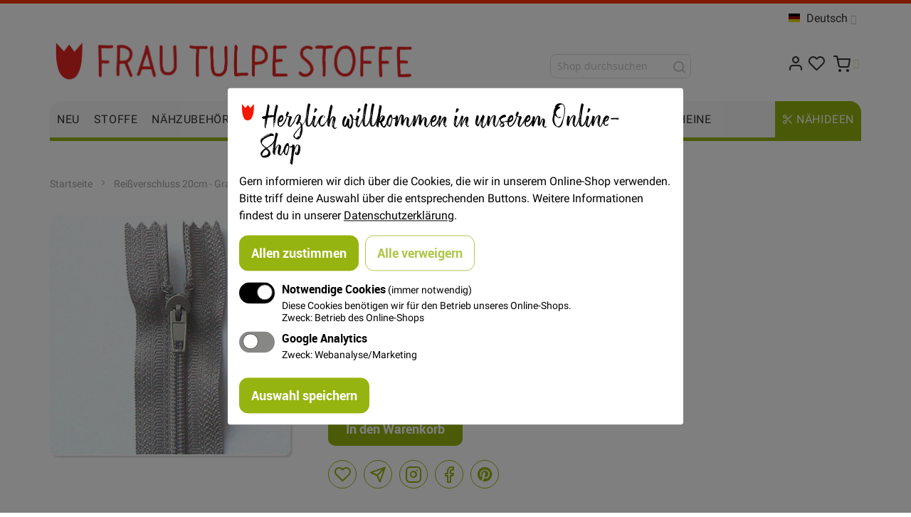

--- FILE ---
content_type: text/html; charset=UTF-8
request_url: https://www.frautulpe.de/rv-grau-20.html
body_size: 22269
content:
 <!doctype html><html lang="de"><head prefix="og: http://ogp.me/ns# fb: http://ogp.me/ns/fb# product: http://ogp.me/ns/product#"><script> var LOCALE = 'de\u002DDE'; var BASE_URL = 'https\u003A\u002F\u002Fwww.frautulpe.de\u002F'; var require = { 'baseUrl': 'https\u003A\u002F\u002Fwww.frautulpe.de\u002Fstatic\u002Fversion1765306273\u002Ffrontend\u002FFrautulpe\u002Fb2c\u002Fde_DE' };</script> <meta charset="utf-8"/>
<meta name="title" content="Reißverschluss 20cm - Grau - Frau Tulpe Stoffe"/>
<meta name="description" content="FRAU TULPE ist ein außergewöhnlicher Stoffladen in Berlin, mit einem großen Angebot an bunten Stoffen mit ausgefallenen Drucken und verschiedenen schönen Stoffqualitäten."/>
<meta name="keywords" content="Stoff, Berlin, Jeans, Tiere, Obst, Westfalenstoffe, Kokka, Borten, Bänder, Nähzubehör, Taschen, Bettwäsche, Schlafbrillen, Regenschirme"/>
<meta name="robots" content="INDEX,FOLLOW"/>
<meta name="viewport" content="width=device-width, initial-scale=1, maximum-scale=1.0"/>
<meta name="format-detection" content="telephone=no"/>
<title>Reißverschluss 20cm - Grau - Frau Tulpe Stoffe</title>
    <link rel="stylesheet" type="text/css" media="all" href="https://www.frautulpe.de/static/version1765306273/frontend/Frautulpe/b2c/de_DE/mage/calendar.min.css" />
<link rel="stylesheet" type="text/css" media="all" href="https://www.frautulpe.de/static/version1765306273/frontend/Frautulpe/b2c/de_DE/Snm_Orejime/css/orejime.min.css" />
<link rel="stylesheet" type="text/css" media="all" href="https://www.frautulpe.de/static/version1765306273/frontend/Frautulpe/b2c/de_DE/css/styles-m.min.css" />
<link rel="stylesheet" type="text/css" media="all" href="https://www.frautulpe.de/static/version1765306273/frontend/Frautulpe/b2c/de_DE/Snm_MultipleWishlists/css/wishlists.min.css" />
<link rel="stylesheet" type="text/css" media="all" href="https://www.frautulpe.de/static/version1765306273/frontend/Frautulpe/b2c/de_DE/Mirasvit_Core/css/font-awesome.min.css" />
<link rel="stylesheet" type="text/css" media="all" href="https://www.frautulpe.de/static/version1765306273/frontend/Frautulpe/b2c/de_DE/jquery/uppy/dist/uppy-custom.min.css" />
<link rel="stylesheet" type="text/css" media="all" href="https://www.frautulpe.de/static/version1765306273/frontend/Frautulpe/b2c/de_DE/Plumrocket_Newsletterpopup/css/prnewsletterpopup-animation.min.css" />
<link rel="stylesheet" type="text/css" media="all" href="https://www.frautulpe.de/static/version1765306273/frontend/Frautulpe/b2c/de_DE/Plumrocket_Newsletterpopup/css/prnewsletterpopup-custom.min.css" />
<link rel="stylesheet" type="text/css" media="all" href="https://www.frautulpe.de/static/version1765306273/frontend/Frautulpe/b2c/de_DE/Plumrocket_Newsletterpopup/css/prnewsletterpopup.min.css" />
<link rel="stylesheet" type="text/css" media="all" href="https://www.frautulpe.de/static/version1765306273/frontend/Frautulpe/b2c/de_DE/mage/gallery/gallery.min.css" />
<link rel="stylesheet" type="text/css" media="screen and (min-width: 768px)" href="https://www.frautulpe.de/static/version1765306273/frontend/Frautulpe/b2c/de_DE/css/styles-l.min.css" />
<link rel="stylesheet" type="text/css" media="print" href="https://www.frautulpe.de/static/version1765306273/frontend/Frautulpe/b2c/de_DE/css/print.min.css" />
<link rel="stylesheet" type="text/css" media="all and (min-width: 1px)" href="https://www.frautulpe.de/static/version1765306273/frontend/Frautulpe/b2c/de_DE/css/styles.min.css" />
<script type="text/javascript" src="https://www.frautulpe.de/static/version1765306273/frontend/Frautulpe/b2c/de_DE/requirejs/require.min.js"></script>
<script type="text/javascript" src="https://www.frautulpe.de/static/version1765306273/frontend/Frautulpe/b2c/de_DE/requirejs-min-resolver.min.js"></script>
<script type="text/javascript" src="https://www.frautulpe.de/static/version1765306273/frontend/Frautulpe/b2c/de_DE/mage/requirejs/mixins.min.js"></script>
<script type="text/javascript" src="https://www.frautulpe.de/static/version1765306273/frontend/Frautulpe/b2c/de_DE/requirejs-config.min.js"></script>
<script type="text/javascript" src="https://www.frautulpe.de/static/version1765306273/frontend/Frautulpe/b2c/de_DE/Smile_ElasticsuiteTracker/js/tracking.min.js"></script>
<link rel="icon" sizes="32x32" href="https://www.frautulpe.de/static/version1765306273/frontend/Frautulpe/b2c/de_DE/Magento_Theme/favicon-32x32.png" />
<link rel="canonical" href="https://www.frautulpe.de/rv-grau-20.html" />
<link rel="icon" type="image/x-icon" href="https://www.frautulpe.de/media/favicon/default/favicon.ico" />
<link rel="shortcut icon" type="image/x-icon" href="https://www.frautulpe.de/media/favicon/default/favicon.ico" />
<!-- Google tag (gtag.js) --><script type="opt-in" data-type="application/javascript" data-name="ga" async data-src="https://www.googletagmanager.com/gtag/js?id=G-T7GF6SJ7T2"></script><script> window.dataLayer = window.dataLayer || []; function gtag(){dataLayer.push(arguments);} gtag('js', new Date()); gtag('config', 'G-T7GF6SJ7T2'); </script><meta name="p:domain_verify" content="Cb1dCdiPysxoO0oe7V2NGoS6xo6X4ToF"/>   <style type="text/css"> .product-item-info .tocompare, .product-info-main .tocompare { display: none !important; }</style> <script type="text/x-magento-init">
        {
            "*": {
                "Magento_PageCache/js/form-key-provider": {
                    "isPaginationCacheEnabled":
                        0                }
            }
        }</script>  <link rel="stylesheet" type="text/css" media="all" href="https://www.frautulpe.de/asset/dynamic/assets/m/iult/f/cfg.css/" />  <meta property="og:type" content="product" /><meta property="og:title" content="Rei&#xDF;verschluss&#x20;20cm&#x20;-&#x20;Grau" /><meta property="og:image" content="https://www.frautulpe.de/media/catalog/product/cache/7800bb778a954cb4c97ef3c76a1a4610/r/v/rv_grau.jpg" /><meta property="og:description" content="" /><meta property="og:url" content="https://www.frautulpe.de/rv-grau-20.html" /> <meta property="product:price:amount" content="2.5"/> <meta property="product:price:currency" content="EUR"/> </head><body data-container="body" data-mage-init='{"loaderAjax": {}, "loader": { "icon": "https://www.frautulpe.de/static/version1765306273/frontend/Frautulpe/b2c/de_DE/images/loader-2.gif"}}' class="pl-thm-frautulpe pl-thm-frautulpe-b2c catalog-product-view product-rv-grau-20 page-layout-1column" id="html-body" itemtype="http://schema.org/Product" itemscope="itemscope">        <script type="text/x-magento-init">
    {
        "*": {
            "Magento_PageBuilder/js/widget-initializer": {
                "config": {"[data-content-type=\"slider\"][data-appearance=\"default\"]":{"Magento_PageBuilder\/js\/content-type\/slider\/appearance\/default\/widget":false},"[data-content-type=\"map\"]":{"Magento_PageBuilder\/js\/content-type\/map\/appearance\/default\/widget":false},"[data-content-type=\"row\"]":{"Magento_PageBuilder\/js\/content-type\/row\/appearance\/default\/widget":false},"[data-content-type=\"tabs\"]":{"Magento_PageBuilder\/js\/content-type\/tabs\/appearance\/default\/widget":false},"[data-content-type=\"slide\"]":{"Magento_PageBuilder\/js\/content-type\/slide\/appearance\/default\/widget":{"buttonSelector":".pagebuilder-slide-button","showOverlay":"hover","dataRole":"slide"}},"[data-content-type=\"banner\"]":{"Magento_PageBuilder\/js\/content-type\/banner\/appearance\/default\/widget":{"buttonSelector":".pagebuilder-banner-button","showOverlay":"hover","dataRole":"banner"}},"[data-content-type=\"buttons\"]":{"Magento_PageBuilder\/js\/content-type\/buttons\/appearance\/inline\/widget":false},"[data-content-type=\"products\"][data-appearance=\"carousel\"]":{"Magento_PageBuilder\/js\/content-type\/products\/appearance\/carousel\/widget":false}},
                "breakpoints": {"desktop":{"label":"Desktop","stage":true,"default":true,"class":"desktop-switcher","icon":"Magento_PageBuilder::css\/images\/switcher\/switcher-desktop.svg","conditions":{"min-width":"1024px"},"options":{"products":{"default":{"slidesToShow":"5"}}}},"tablet":{"conditions":{"max-width":"1024px","min-width":"768px"},"options":{"products":{"default":{"slidesToShow":"4"},"continuous":{"slidesToShow":"3"}}}},"mobile":{"label":"Mobile","stage":true,"class":"mobile-switcher","icon":"Magento_PageBuilder::css\/images\/switcher\/switcher-mobile.svg","media":"only screen and (max-width: 767px)","conditions":{"max-width":"767px","min-width":"640px"},"options":{"products":{"default":{"slidesToShow":"3"}}}},"mobile-small":{"conditions":{"max-width":"640px"},"options":{"products":{"default":{"slidesToShow":"2"},"continuous":{"slidesToShow":"1"}}}}}            }
        }
    }</script>  <div class="cookie-status-message" id="cookie-status">The store will not work correctly when cookies are disabled.</div> <script type="text&#x2F;javascript">document.querySelector("#cookie-status").style.display = "none";</script> <script type="text/x-magento-init">
    {
        "*": {
            "cookieStatus": {}
        }
    }</script> <script type="text/x-magento-init">
    {
        "*": {
            "mage/cookies": {
                "expires": null,
                "path": "\u002F",
                "domain": ".www.frautulpe.de",
                "secure": true,
                "lifetime": "3600"
            }
        }
    }</script>  <noscript><div class="message global noscript"><div class="content"><p><strong>JavaScript scheint in Ihrem Browser deaktiviert zu sein.</strong> <span> Um unsere Website in bester Weise zu erfahren, aktivieren Sie Javascript in Ihrem Browser.</span></p></div></div></noscript>    <script> window.cookiesConfig = window.cookiesConfig || {}; window.cookiesConfig.secure = true; </script> <script>    require.config({
        map: {
            '*': {
                wysiwygAdapter: 'mage/adminhtml/wysiwyg/tiny_mce/tinymceAdapter'
            }
        }
    });</script> <script>    require.config({
        paths: {
            googleMaps: 'https\u003A\u002F\u002Fmaps.googleapis.com\u002Fmaps\u002Fapi\u002Fjs\u003Fv\u003D3.56\u0026key\u003D'
        },
        config: {
            'Magento_PageBuilder/js/utils/map': {
                style: '',
            },
            'Magento_PageBuilder/js/content-type/map/preview': {
                apiKey: '',
                apiKeyErrorMessage: 'You\u0020must\u0020provide\u0020a\u0020valid\u0020\u003Ca\u0020href\u003D\u0027https\u003A\u002F\u002Fwww.frautulpe.de\u002Fadminhtml\u002Fsystem_config\u002Fedit\u002Fsection\u002Fcms\u002F\u0023cms_pagebuilder\u0027\u0020target\u003D\u0027_blank\u0027\u003EGoogle\u0020Maps\u0020API\u0020key\u003C\u002Fa\u003E\u0020to\u0020use\u0020a\u0020map.'
            },
            'Magento_PageBuilder/js/form/element/map': {
                apiKey: '',
                apiKeyErrorMessage: 'You\u0020must\u0020provide\u0020a\u0020valid\u0020\u003Ca\u0020href\u003D\u0027https\u003A\u002F\u002Fwww.frautulpe.de\u002Fadminhtml\u002Fsystem_config\u002Fedit\u002Fsection\u002Fcms\u002F\u0023cms_pagebuilder\u0027\u0020target\u003D\u0027_blank\u0027\u003EGoogle\u0020Maps\u0020API\u0020key\u003C\u002Fa\u003E\u0020to\u0020use\u0020a\u0020map.'
            },
        }
    });</script><script>
    require.config({
        shim: {
            'Magento_PageBuilder/js/utils/map': {
                deps: ['googleMaps']
            }
        }
    });</script> <script  nonce="bW50cWZieTBjeWhoaWV1azdhb3ZkYmZ5Z2sxcW9rcGU=">
    requirejs(['prnewsletterpopup'], function() {
        window.prnewsletterPopup = new window.prnewsletterPopupClass({"enable_analytics":1,"googleTagManagerEnabled":false,"area":"product","cmsPage":"","categoryId":0,"productId":4823,"action_url":"https:\/\/www.frautulpe.de\/prnewsletterpopup\/index\/subscribe\/","subscribeUrl":"https:\/\/www.frautulpe.de\/prnewsletterpopup\/index\/subscribe\/","cancel_url":"https:\/\/www.frautulpe.de\/prnewsletterpopup\/index\/cancel\/","block_url":"https:\/\/www.frautulpe.de\/prnewsletterpopup\/index\/block\/","loadPopupUrl":"https:\/\/www.frautulpe.de\/prnewsletterpopup\/index\/popup\/","history_url":"https:\/\/www.frautulpe.de\/prnewsletterpopup\/index\/history\/","activePopupIds":[2],"isGlobalCookieUsage":false});
    });</script>    <div class="page-wrapper">  <div id="header-container" class="header-container header-mobile page-header"  ><div id="top" class="header-container2"><div class="header-container3"> <!-- Part of the header displayed only in mobile mode --><div class="header-m-container"><div class="header-m-top-container"><div class="header-m-top header container clearer"><div class="inner-container">   <div id="currency-switcher-wrapper-mobile" class="item item-right">  </div>  <div id="lang-switcher-wrapper-mobile" class="item item-right">    <div class="dropdown-block filled-heading dropdown-block-trigger lang-switcher lang-switcher-mobile" id="switcher-language-mobile"><div class="dropdown-heading"><span class="inner-heading view-ftb2c_de" title="Sprache"><span class="label dropdown-icon" style="background-image:url('https://www.frautulpe.de/static/version1765306273/frontend/Frautulpe/b2c/de_DE/images/flags/ftb2c_de.png');">&nbsp;</span> <span class="label">Deutsch</span> <span class="caret"></span></span></div><ul class="dropdown-content">    <li class="view-ftb2c_en switcher-option"><a href="#" data-post='{"action":"https:\/\/www.frautulpe.de\/stores\/store\/redirect\/","data":{"___store":"ftb2c_en","___from_store":"ftb2c_de","uenc":"aHR0cHM6Ly93d3cuZnJhdXR1bHBlLmRlL3J2LWdyYXUtMjAuaHRtbD9fX19zdG9yZT1mdGIyY19lbg~~"}}'><span class="label dropdown-icon" style="background-image:url('https://www.frautulpe.de/static/version1765306273/frontend/Frautulpe/b2c/de_DE/images/flags/ftb2c_en.png');">&nbsp;</span>English</a></li>  </ul></div></div> </div><!-- end: inner-container --></div><!-- end: header-m-top --></div><!-- end: header-m-top-container --><div class="header-m-primary-container"><div class="header-m-primary header container"><div class="inner-container"> <!-- Mobile logo --><div class="logo-wrapper--mobile">  <a class="logo" href="https://www.frautulpe.de/" title="Frau Tulpe"><strong>Frau Tulpe</strong> <img src="https://www.frautulpe.de/media/logo/default/frau_tulpe_logo_1_.png" alt="Frau Tulpe" /></a></div><div class="clearer after-mobile-logo"></div><!-- Skip links --><div id="skip-links" class="skip-links-wrapper skip-links--4"> <div data-skiptarget="#header-nav" class="skip-link skip-nav"><span class="icon ic ic-menu"></span> <span class="label">Menü</span></div>  <div data-skiptarget="#header-search" class="skip-link skip-search"><span class="icon ic ic-search"></span> <span class="label">Suche</span></div>  <div data-skiptarget="#header-account" class="skip-link skip-account"><span class="icon ic ic-user"></span> <span class="label">Mein Konto</span></div>     <div id="mini-cart-marker-mobile"></div>  <div data-block="minicart" class="minicart-wrapper mini-cart filled-heading" id="minicart">  <div data-skiptarget="#header-cart" class="mini-cart-heading dropdown-heading skip-link skip-cart action showcart counter-over-" data-bind="scope: 'minicart_content'"><span class="inner-heading"><span class="icon ic ic-cart" style="font-size: 20px;"></span> <span class="counter qty empty ic ic-char ib ib-size-s ib-rounded" data-bind="css: { empty: !!getCartParam('summary_count') == false }, blockLoader: isLoading"><span class="counter-number"><!-- ko text: getCartParam('summary_count') --><!-- /ko --></span> <span class="counter-label"><!-- ko if: getCartParam('summary_count') --><!-- ko text: getCartParam('summary_count') --><!-- /ko --><!-- ko i18n: 'items' --><!-- /ko --><!-- /ko --></span></span> <span class="label">Cart</span> <span class="caret"></span></span></div> <div id="header-cart" class="mini-cart-content dropdown-content skip-content skip-content--style block-cart block block-minicart empty" data-role="dropdownDialog" data-mage-init='{"dropdownDialog":{ "triggerEvent": "click mouseenter", "appendTo": "[data-block=minicart]", "triggerTarget": ".showcart", "timeout": "200", "closeOnMouseLeave": true, "closeOnEscape": true, "parentClass": "active open", "buttons": []}}'><div id="minicart-content-wrapper" data-bind="scope: 'minicart_content'"><!-- ko template: getTemplate() --><!-- /ko --></div></div> <script>
        window.checkout = {"shoppingCartUrl":"https:\/\/www.frautulpe.de\/checkout\/cart\/","checkoutUrl":"https:\/\/www.frautulpe.de\/checkout\/","updateItemQtyUrl":"https:\/\/www.frautulpe.de\/checkout\/sidebar\/updateItemQty\/","removeItemUrl":"https:\/\/www.frautulpe.de\/checkout\/sidebar\/removeItem\/","imageTemplate":"Magento_Catalog\/product\/image_with_borders","baseUrl":"https:\/\/www.frautulpe.de\/","minicartMaxItemsVisible":4,"websiteId":"2","maxItemsToDisplay":10,"storeId":"7","storeGroupId":"2","customerLoginUrl":"https:\/\/www.frautulpe.de\/customer\/account\/login\/","isRedirectRequired":false,"autocomplete":"off","captcha":{"user_login":{"isCaseSensitive":true,"imageHeight":50,"imageSrc":"","refreshUrl":"https:\/\/www.frautulpe.de\/captcha\/refresh\/","isRequired":false,"timestamp":1768998418}}};</script><script type="text/x-magento-init">
    {
        "[data-block='minicart']": {
            "Magento_Ui/js/core/app": {"components":{"minicart_content":{"children":{"subtotal.container":{"children":{"subtotal":{"children":{"subtotal.totals":{"config":{"display_cart_subtotal_incl_tax":1,"display_cart_subtotal_excl_tax":0,"template":"Magento_Tax\/checkout\/minicart\/subtotal\/totals"},"children":{"subtotal.totals.msrp":{"component":"Magento_Msrp\/js\/view\/checkout\/minicart\/subtotal\/totals","config":{"displayArea":"minicart-subtotal-hidden","template":"Magento_Msrp\/checkout\/minicart\/subtotal\/totals"}}},"component":"Magento_Tax\/js\/view\/checkout\/minicart\/subtotal\/totals"}},"component":"uiComponent","config":{"template":"Magento_Checkout\/minicart\/subtotal"}}},"component":"uiComponent","config":{"displayArea":"subtotalContainer"}},"item.renderer":{"component":"Magento_Checkout\/js\/view\/cart-item-renderer","config":{"displayArea":"defaultRenderer","template":"Magento_Checkout\/minicart\/item\/default"},"children":{"item.image":{"component":"Magento_Catalog\/js\/view\/image","config":{"template":"Magento_Catalog\/product\/image","displayArea":"itemImage"}},"checkout.cart.item.price.sidebar":{"component":"uiComponent","config":{"template":"Magento_Checkout\/minicart\/item\/price","displayArea":"priceSidebar"}}}},"extra_info":{"component":"uiComponent","config":{"displayArea":"extraInfo"}},"promotion":{"component":"uiComponent","config":{"displayArea":"promotion"}}},"config":{"itemRenderer":{"default":"defaultRenderer","simple":"defaultRenderer","virtual":"defaultRenderer"},"template":"Magento_Checkout\/minicart\/content"},"component":"Magento_Checkout\/js\/view\/minicart"}},"types":[]} },
        "*": {
            "Magento_Ui/js/block-loader": "https://www.frautulpe.de/static/version1765306273/frontend/Frautulpe/b2c/de_DE/images/loader-1.gif"
        }
    }</script><script type="text/javascript">
        //<![CDATA[
        requirejs(['jquery'], function(jQuery) {
            jQuery(function($) {
                
                $(document).on('dropdowndialogcreate', function(event) {
                    if ($('#header-container').hasClass('header-mobile'))
                    {
                        $('#header-cart').css('display', '');
                    }
                });
                $(document).on('dropdowndialogbeforeclose', function(event) {
                    $('#header-cart').data('mage-dropdownDialog').opener = $(document.body); 
                });
            });
        }); 
        //]]>
</script></div>   <div id="header-nav" class="skip-content skip-content--style"><div id="nav-marker-mobile"></div></div>  <div id="account-links-marker-mobile"></div>  <div id="header-account" class="account-links top-links links-wrapper-separators-left skip-content skip-content--style"><ul class="header links"><li><a href="https://www.frautulpe.de/customer/account/" title="Mein Konto" id="idAsXnizPk" >Mein Konto</a></li> <li class="link wishlist" data-bind="scope: 'wishlist'"><a title="Meine Wunschlisten" href="https://www.frautulpe.de/wishlist/">Meine Wunschlisten <span /></a></li> <script type="text/x-magento-init">
    {
        "*": {
            "Magento_Ui/js/core/app": {
                "components": {
                    "wishlist": {
                        "component": "Magento_Wishlist/js/view/wishlist"
                    }
                }
            }
        }
    }</script></ul></div>   <div class="skip-links-clearer clearer"></div></div><!-- end: skip-links-wrapper --></div><!-- end: inner-container --></div><!-- end: header-m-primary --></div><!-- end: header-m-primary-container --></div><!-- end: header-m-container --> <!-- Part of the header displayed only in regular mode --><div class="header-top-container"><div class="header-top header container clearer"><div class="inner-container"> <a class="action skip contentarea" href="#contentarea"><span> Zum Inhalt springen</span></a>   <div class="left-column">    <div class="item item-left local-font hidden-xs hidden-sm"><div class="welcome"></div></div> </div><!-- end: left column --><div class="right-column">  <div class="item item-right item-interface"><div id="currency-switcher-wrapper-regular">  </div></div> <div class="item item-right item-interface"><div id="lang-switcher-wrapper-regular">    <div class="dropdown-block filled-heading dropdown-block-trigger lang-switcher" id="switcher-language"><div class="dropdown-heading"><span class="inner-heading view-ftb2c_de" title="Sprache"><span class="label dropdown-icon" style="background-image:url('https://www.frautulpe.de/static/version1765306273/frontend/Frautulpe/b2c/de_DE/images/flags/ftb2c_de.png');">&nbsp;</span> <span class="label">Deutsch</span> <span class="caret"></span></span></div><ul class="dropdown-content">    <li class="view-ftb2c_en switcher-option"><a href="#" data-post='{"action":"https:\/\/www.frautulpe.de\/stores\/store\/redirect\/","data":{"___store":"ftb2c_en","___from_store":"ftb2c_de","uenc":"aHR0cHM6Ly93d3cuZnJhdXR1bHBlLmRlL3J2LWdyYXUtMjAuaHRtbD9fX19zdG9yZT1mdGIyY19lbg~~"}}'><span class="label dropdown-icon" style="background-image:url('https://www.frautulpe.de/static/version1765306273/frontend/Frautulpe/b2c/de_DE/images/flags/ftb2c_en.png');">&nbsp;</span>English</a></li>  </ul></div></div></div>   </div><!-- end: right column --></div><!-- end: inner-container --></div><!-- end: header-top --></div><!-- end: header-top-container --><div class="header-primary-container"><div class="header-primary header container"><div class="inner-container">   <div class="hp-blocks-holder"> <!-- Left column --><div class="hp-block left-column grid12-6">   <div class="item"><div class="logo-wrapper logo-wrapper--regular">   <a class="logo" href="https://www.frautulpe.de/" title="Frau Tulpe"><strong>Frau Tulpe</strong> <img src="https://www.frautulpe.de/media/logo/default/frau_tulpe_logo_1_.png" alt="Frau Tulpe"   /></a> </div></div> </div><!-- end: left column -->  <!-- Central column --><div class="hp-block central-column grid12-4">   <div class="item"><div id="search-marker-regular"></div></div> <div class="item"><div id="search-wrapper">  <div id="header-search" class="skip-content skip-content--style"><div id="block-search" class="block block-search search-wrapper"><div class="block block-title"><strong>Suche</strong></div><div class="block block-content"><form class="form minisearch" id="search_mini_form" action="https://www.frautulpe.de/catalogsearch/result/" method="get"><div class="field search"><label class="label" for="search" data-role="minisearch-label"><span>Suche</span></label> <div class="control"><input id="search" type="text" name="q" value="" placeholder="Shop durchsuchen" class="input-text" maxlength="128" role="combobox" aria-haspopup="false" aria-autocomplete="both" autocomplete="off" data-block="autocomplete-form"/><div id="search_autocomplete" class="search-autocomplete"></div></div></div><div class="actions"><button type="submit" title="Suche" class="action search"><span>Suche</span></button></div></form></div></div></div><script type="text/x-magento-init">
{
    "#search" :
    {
        "quickSearch" :
        {
            "formSelector":"#search_mini_form",
            "url":"https://www.frautulpe.de/search/ajax/suggest/",
            "destinationSelector":"#search_autocomplete",
            "templates": {"term":{"title":"Suchbegriffe","template":"Smile_ElasticsuiteCore\/autocomplete\/term"},"product":{"title":"Artikel","template":"Smile_ElasticsuiteCatalog\/autocomplete\/product"},"category":{"title":"Kategorien","template":"Smile_ElasticsuiteCatalog\/autocomplete\/category"},"product_attribute":{"title":"Attribute","template":"Smile_ElasticsuiteCatalog\/autocomplete\/product-attribute","titleRenderer":"Smile_ElasticsuiteCatalog\/js\/autocomplete\/product-attribute"}},
            "priceFormat" : {"pattern":"%s\u00a0\u20ac","precision":2,"requiredPrecision":2,"decimalSymbol":",","groupSymbol":".","groupLength":3,"integerRequired":false} }
    }
}</script></div></div> </div><!-- end: central column -->  <!-- Right column --><div class="hp-block right-column grid12-2">   <div class="item"> <div id="user-menu-wrapper-regular"><div id="user-menu" class="user-menu">   <div id="mini-cart-marker-regular"></div>          <div id="account-links-marker-regular"></div>   </div><!-- end: user-menu --></div></div> </div><!-- end: right column --></div><!-- end: hp-blocks-holder --></div><!-- end: inner-container --></div><!-- end: header-primary --></div><!-- end: header-primary-container -->  <div class="nav-container skip-content sticky-container"><div class="nav container clearer"><div class="inner-container">     <div class="navi-wrapper"> <ul class="nav-holders-wrapper right-column"><li id="nav-holder1" class="nav-item level0 level-top nav-holder"></li> <li id="nav-holder2" class="nav-item level0 level-top nav-holder"></li> <li id="nav-holder3" class="nav-item level0 level-top nav-holder"></li></ul>   <div id="mobnav-trigger" class="mobnav-trigger menu-trigger"><div class="menu-trigger-inner"><span class="trigger-icon"><span class="line"></span><span class="line"></span><span class="line"></span></span> <span class="label">Menü</span></div></div>       <div id="nav-marker-regular"></div><nav id="mainmenu" class="navi nav-regular opt-fx-fade-inout opt-sb0 opt-sob opt-hide480 with-bullets"><ul>        <li class="nav-item level0 nav-1 level-top first classic"><a href="https://www.frautulpe.de/neu.html" class="level-top"><span>Neu</span></a></li><li class="nav-item level0 nav-2 level-top classic"><a href="https://www.frautulpe.de/stoffe.html" class="level-top"><span>Stoffe</span></a></li><li class="nav-item level0 nav-3 level-top nav-item--parent classic nav-item--only-subcategories parent"><a href="https://www.frautulpe.de/nahzubehor.html" class="level-top"><span>Nähzubehör</span><span class="caret"></span></a><span class="opener"></span><ul class="level0 nav-submenu nav-panel--dropdown nav-panel"><li class="nav-item level1 nav-3-1 first nav-item--parent classic nav-item--only-subcategories parent"><a href="https://www.frautulpe.de/nahzubehor/bander.html"><span>Bänder</span><span class="caret"></span></a><span class="opener"></span><ul class="level1 nav-submenu nav-panel--dropdown nav-panel"><li class="nav-item level2 nav-3-1-1 first classic"><a href="https://www.frautulpe.de/nahzubehor/bander/schragband.html"><span>Schrägband</span></a></li><li class="nav-item level2 nav-3-1-2 classic"><a href="https://www.frautulpe.de/nahzubehor/bander/zierband-borten.html"><span>Zierband/ Borten</span></a></li><li class="nav-item level2 nav-3-1-3 classic"><a href="https://www.frautulpe.de/nahzubehor/bander/kordel.html"><span>Kordel</span></a></li><li class="nav-item level2 nav-3-1-4 classic"><a href="https://www.frautulpe.de/nahzubehor/bander/gurtband.html"><span>Gurtband</span></a></li><li class="nav-item level2 nav-3-1-5 classic"><a href="https://www.frautulpe.de/nahzubehor/bander/elastisch.html"><span>Elastisch</span></a></li><li class="nav-item level2 nav-3-1-6 classic"><a href="https://www.frautulpe.de/nahzubehor/bander/paspel.html"><span>Paspel</span></a></li><li class="nav-item level2 nav-3-1-7 classic"><a href="https://www.frautulpe.de/nahzubehor/bander/spitze.html"><span>Spitze</span></a></li><li class="nav-item level2 nav-3-1-8 classic"><a href="https://www.frautulpe.de/nahzubehor/bander/ripsband.html"><span>Ripsband</span></a></li><li class="nav-item level2 nav-3-1-9 classic"><a href="https://www.frautulpe.de/nahzubehor/bander/koperband.html"><span>Köperband</span></a></li><li class="nav-item level2 nav-3-1-10 classic"><a href="https://www.frautulpe.de/nahzubehor/bander/klettband.html"><span>Klettband</span></a></li><li class="nav-item level2 nav-3-1-11 classic"><a href="https://www.frautulpe.de/nahzubehor/bander/bommelband.html"><span>Bommelband/ Fransenband</span></a></li><li class="nav-item level2 nav-3-1-12 classic"><a href="https://www.frautulpe.de/nahzubehor/bander/reflektor.html"><span>Reflektor</span></a></li><li class="nav-item level2 nav-3-1-13 classic"><a href="https://www.frautulpe.de/nahzubehor/bander/satinband.html"><span>Satinband</span></a></li><li class="nav-item level2 nav-3-1-14 classic"><a href="https://www.frautulpe.de/nahzubehor/bander/samtband.html"><span>Samtband</span></a></li><li class="nav-item level2 nav-3-1-15 classic"><a href="https://www.frautulpe.de/nahzubehor/bander/vichyband.html"><span>Vichyband</span></a></li><li class="nav-item level2 nav-3-1-16 classic"><a href="https://www.frautulpe.de/nahzubehor/bander/streifen.html"><span>Streifen</span></a></li><li class="nav-item level2 nav-3-1-17 classic"><a href="https://www.frautulpe.de/nahzubehor/bander/kunstleder.html"><span>Kunstleder</span></a></li><li class="nav-item level2 nav-3-1-18 last classic"><a href="https://www.frautulpe.de/nahzubehor/bander/zackenlitze.html"><span>Zackenlitze</span></a></li></ul></li><li class="nav-item level1 nav-3-2 nav-item--parent classic nav-item--only-subcategories parent"><a href="https://www.frautulpe.de/nahzubehor/reissverschlusse.html"><span>Reißverschlüsse</span><span class="caret"></span></a><span class="opener"></span><ul class="level1 nav-submenu nav-panel--dropdown nav-panel"><li class="nav-item level2 nav-3-2-19 first classic"><a href="https://www.frautulpe.de/nahzubehor/reissverschlusse/normal.html"><span>Normal</span></a></li><li class="nav-item level2 nav-3-2-20 classic"><a href="https://www.frautulpe.de/nahzubehor/reissverschlusse/teilbar-jackenreissverschlusse.html"><span>Teilbar/ Jackenreißverschlüsse</span></a></li><li class="nav-item level2 nav-3-2-21 classic"><a href="https://www.frautulpe.de/nahzubehor/reissverschlusse/nahtverdeckt.html"><span>Nahtverdeckt</span></a></li><li class="nav-item level2 nav-3-2-22 classic"><a href="https://www.frautulpe.de/nahzubehor/reissverschlusse/metall.html"><span>Metall</span></a></li><li class="nav-item level2 nav-3-2-23 classic"><a href="https://www.frautulpe.de/nahzubehor/reissverschlusse/spitze.html"><span>Spitze</span></a></li><li class="nav-item level2 nav-3-2-24 classic"><a href="https://www.frautulpe.de/nahzubehor/reissverschlusse/metlliesiert.html"><span>Metallisiert</span></a></li><li class="nav-item level2 nav-3-2-25 last classic"><a href="https://www.frautulpe.de/nahzubehor/reissverschlusse/endlos-reissverschlusse.html"><span>Endlos Reißverschlüsse</span></a></li></ul></li><li class="nav-item level1 nav-3-3 nav-item--parent classic nav-item--only-subcategories parent"><a href="https://www.frautulpe.de/nahzubehor/garne.html"><span>Garne</span><span class="caret"></span></a><span class="opener"></span><ul class="level1 nav-submenu nav-panel--dropdown nav-panel"><li class="nav-item level2 nav-3-3-26 first classic"><a href="https://www.frautulpe.de/nahzubehor/garne/allesnaher.html"><span>Allesnäher</span></a></li><li class="nav-item level2 nav-3-3-27 classic"><a href="https://www.frautulpe.de/nahzubehor/garne/extra-stark.html"><span>Extra Stark</span></a></li><li class="nav-item level2 nav-3-3-28 classic"><a href="https://www.frautulpe.de/nahzubehor/garne/zierstichfaden.html"><span>Zierstichfaden</span></a></li><li class="nav-item level2 nav-3-3-29 last classic"><a href="https://www.frautulpe.de/nahzubehor/garne/metallic-garn.html"><span>Diverse Garne</span></a></li></ul></li><li class="nav-item level1 nav-3-4 nav-item--parent classic nav-item--only-subcategories parent"><a href="https://www.frautulpe.de/nahzubehor/werkzeuge.html"><span>Werkzeuge</span><span class="caret"></span></a><span class="opener"></span><ul class="level1 nav-submenu nav-panel--dropdown nav-panel"><li class="nav-item level2 nav-3-4-30 first classic"><a href="https://www.frautulpe.de/nahzubehor/werkzeuge/scheren.html"><span>Scheren</span></a></li><li class="nav-item level2 nav-3-4-31 classic"><a href="https://www.frautulpe.de/nahzubehor/werkzeuge/zangen.html"><span>Zangen</span></a></li><li class="nav-item level2 nav-3-4-32 last classic"><a href="https://www.frautulpe.de/nahzubehor/werkzeuge/rollschneider.html"><span>Rollschneider</span></a></li></ul></li><li class="nav-item level1 nav-3-5 nav-item--parent classic nav-item--only-subcategories parent"><a href="https://www.frautulpe.de/nahzubehor/messen-markieren.html"><span>Messen &amp; Markieren</span><span class="caret"></span></a><span class="opener"></span><ul class="level1 nav-submenu nav-panel--dropdown nav-panel"><li class="nav-item level2 nav-3-5-33 first classic"><a href="https://www.frautulpe.de/nahzubehor/messen-markieren/kreide-stifte.html"><span>Kreide &amp; Stifte</span></a></li><li class="nav-item level2 nav-3-5-34 classic"><a href="https://www.frautulpe.de/nahzubehor/messen-markieren/messwerkzeuge.html"><span>Messwerkzeuge</span></a></li><li class="nav-item level2 nav-3-5-35 last classic"><a href="https://www.frautulpe.de/nahzubehor/messen-markieren/schneidematten.html"><span>Schneidematten</span></a></li></ul></li><li class="nav-item level1 nav-3-6 nav-item--parent classic nav-item--only-subcategories parent"><a href="https://www.frautulpe.de/nahzubehor/nadeln-nahmaschienenzubehor.html"><span>Nadeln, Näh- &amp; Maschinenzubehör</span><span class="caret"></span></a><span class="opener"></span><ul class="level1 nav-submenu nav-panel--dropdown nav-panel"><li class="nav-item level2 nav-3-6-36 first classic"><a href="https://www.frautulpe.de/nahzubehor/nadeln-nahmaschienenzubehor/nahmaschinennadeln.html"><span>Nähmaschinennadeln</span></a></li><li class="nav-item level2 nav-3-6-37 classic"><a href="https://www.frautulpe.de/nahzubehor/nadeln-nahmaschienenzubehor/nahmaschinenzubehor.html"><span>Näh- &amp; Maschinenzubehör</span></a></li><li class="nav-item level2 nav-3-6-38 classic"><a href="https://www.frautulpe.de/nahzubehor/nadeln-nahmaschienenzubehor/diverse-nadeln.html"><span>Diverse Nadeln</span></a></li><li class="nav-item level2 nav-3-6-39 last classic"><a href="https://www.frautulpe.de/nahzubehor/nadeln-nahmaschienenzubehor/wonderclips.html"><span>Wonderclips</span></a></li></ul></li><li class="nav-item level1 nav-3-7 nav-item--parent classic nav-item--only-subcategories parent"><a href="https://www.frautulpe.de/nahzubehor/basteln-hobby.html"><span>Basteln &amp; Hobby</span><span class="caret"></span></a><span class="opener"></span><ul class="level1 nav-submenu nav-panel--dropdown nav-panel"><li class="nav-item level2 nav-3-7-40 first classic"><a href="https://www.frautulpe.de/nahzubehor/basteln-hobby/stickerei-zubehor.html"><span>Stickerei Zubehör</span></a></li><li class="nav-item level2 nav-3-7-41 classic"><a href="https://www.frautulpe.de/nahzubehor/basteln-hobby/lampenschirme-selbst-gemacht.html"><span>Lampenschirme selbst gemacht</span></a></li><li class="nav-item level2 nav-3-7-42 classic"><a href="https://www.frautulpe.de/nahzubehor/basteln-hobby/filz.html"><span>Filz</span></a></li><li class="nav-item level2 nav-3-7-43 classic"><a href="https://www.frautulpe.de/nahzubehor/basteln-hobby/kork.html"><span>Kork</span></a></li><li class="nav-item level2 nav-3-7-44 classic"><a href="https://www.frautulpe.de/nahzubehor/basteln-hobby/vinyl.html"><span>Vinyl &amp; Folien</span></a></li><li class="nav-item level2 nav-3-7-45 classic"><a href="https://www.frautulpe.de/nahzubehor/basteln-hobby/kleben-beschichten.html"><span>Kleben &amp; Beschichten</span></a></li><li class="nav-item level2 nav-3-7-46 classic"><a href="https://www.frautulpe.de/nahzubehor/basteln-hobby/pluschtierzubehor.html"><span>Plüschtierzubehör</span></a></li><li class="nav-item level2 nav-3-7-47 last classic"><a href="https://www.frautulpe.de/nahzubehor/basteln-hobby/weihnachten.html"><span>Weihnachten</span></a></li></ul></li><li class="nav-item level1 nav-3-8 nav-item--parent classic nav-item--only-subcategories parent"><a href="https://www.frautulpe.de/nahzubehor/knopfe-osen-nieten.html"><span>Knöpfe, Ösen &amp; Nieten</span><span class="caret"></span></a><span class="opener"></span><ul class="level1 nav-submenu nav-panel--dropdown nav-panel"><li class="nav-item level2 nav-3-8-48 first classic"><a href="https://www.frautulpe.de/nahzubehor/knopfe-osen-nieten/knopfe.html"><span>Knöpfe</span></a></li><li class="nav-item level2 nav-3-8-49 classic"><a href="https://www.frautulpe.de/nahzubehor/knopfe-osen-nieten/druckknopfe.html"><span>Druckknöpfe</span></a></li><li class="nav-item level2 nav-3-8-50 classic"><a href="https://www.frautulpe.de/nahzubehor/knopfe-osen-nieten/osen.html"><span>Ösen</span></a></li><li class="nav-item level2 nav-3-8-51 classic"><a href="https://www.frautulpe.de/nahzubehor/knopfe-osen-nieten/nieten.html"><span>Nieten</span></a></li><li class="nav-item level2 nav-3-8-52 classic"><a href="https://www.frautulpe.de/nahzubehor/knopfe-osen-nieten/plastik.html"><span>Plastik</span></a></li><li class="nav-item level2 nav-3-8-53 classic"><a href="https://www.frautulpe.de/nahzubehor/knopfe-osen-nieten/holz.html"><span>Holz</span></a></li><li class="nav-item level2 nav-3-8-54 classic"><a href="https://www.frautulpe.de/nahzubehor/knopfe-osen-nieten/perlmutt.html"><span>Perlmutt</span></a></li><li class="nav-item level2 nav-3-8-55 classic"><a href="https://www.frautulpe.de/nahzubehor/knopfe-osen-nieten/metall.html"><span>Metall</span></a></li><li class="nav-item level2 nav-3-8-56 last classic"><a href="https://www.frautulpe.de/nahzubehor/knopfe-osen-nieten/fur-elastische-stoffe.html"><span>für elastische Stoffe</span></a></li></ul></li><li class="nav-item level1 nav-3-9 nav-item--parent classic nav-item--only-subcategories parent"><a href="https://www.frautulpe.de/nahzubehor/schnallen-taschenzubehor.html"><span>Schnallen &amp; Taschenzubehör</span><span class="caret"></span></a><span class="opener"></span><ul class="level1 nav-submenu nav-panel--dropdown nav-panel"><li class="nav-item level2 nav-3-9-57 first classic"><a href="https://www.frautulpe.de/nahzubehor/schnallen-taschenzubehor/metall.html"><span>Metall</span></a></li><li class="nav-item level2 nav-3-9-58 classic"><a href="https://www.frautulpe.de/nahzubehor/schnallen-taschenzubehor/plastik.html"><span>Plastik</span></a></li><li class="nav-item level2 nav-3-9-59 classic"><a href="https://www.frautulpe.de/nahzubehor/schnallen-taschenzubehor/karabiner.html"><span>Karabiner</span></a></li><li class="nav-item level2 nav-3-9-60 classic"><a href="https://www.frautulpe.de/nahzubehor/schnallen-taschenzubehor/schnallen.html"><span>Schnallen</span></a></li><li class="nav-item level2 nav-3-9-61 classic"><a href="https://www.frautulpe.de/nahzubehor/schnallen-taschenzubehor/d-ringe.html"><span>D-Ringe</span></a></li><li class="nav-item level2 nav-3-9-62 classic"><a href="https://www.frautulpe.de/nahzubehor/schnallen-taschenzubehor/schlusselbund.html"><span>Schlüsselbund</span></a></li><li class="nav-item level2 nav-3-9-63 classic"><a href="https://www.frautulpe.de/nahzubehor/schnallen-taschenzubehor/verschlusse.html"><span>Verschlüsse</span></a></li><li class="nav-item level2 nav-3-9-64 classic"><a href="https://www.frautulpe.de/nahzubehor/schnallen-taschenzubehor/nieten.html"><span>Nieten</span></a></li><li class="nav-item level2 nav-3-9-65 classic"><a href="https://www.frautulpe.de/nahzubehor/schnallen-taschenzubehor/stopper.html"><span>Stopper</span></a></li><li class="nav-item level2 nav-3-9-66 classic"><a href="https://www.frautulpe.de/nahzubehor/schnallen-taschenzubehor/endstucke.html"><span>Endstücke</span></a></li><li class="nav-item level2 nav-3-9-67 classic"><a href="https://www.frautulpe.de/nahzubehor/schnallen-taschenzubehor/taschengriffe.html"><span>Taschengriffe</span></a></li><li class="nav-item level2 nav-3-9-68 last classic"><a href="https://www.frautulpe.de/nahzubehor/schnallen-taschenzubehor/diverses.html"><span>Diverses</span></a></li></ul></li><li class="nav-item level1 nav-3-10 nav-item--parent classic nav-item--only-subcategories parent"><a href="https://www.frautulpe.de/nahzubehor/patchwork-co.html"><span>Patchwork &amp; Co</span><span class="caret"></span></a><span class="opener"></span><ul class="level1 nav-submenu nav-panel--dropdown nav-panel"><li class="nav-item level2 nav-3-10-69 first classic"><a href="https://www.frautulpe.de/nahzubehor/patchwork-co/fat-quarter-sets.html"><span>Fat Quarter Sets</span></a></li><li class="nav-item level2 nav-3-10-70 classic"><a href="https://www.frautulpe.de/nahzubehor/patchwork-co/jelly-roll.html"><span>Jelly Roll</span></a></li><li class="nav-item level2 nav-3-10-71 classic"><a href="https://www.frautulpe.de/nahzubehor/patchwork-co/charm-pack.html"><span>Charm Pack</span></a></li><li class="nav-item level2 nav-3-10-72 classic"><a href="https://www.frautulpe.de/nahzubehor/patchwork-co/batting.html"><span>Batting</span></a></li><li class="nav-item level2 nav-3-10-73 classic"><a href="https://www.frautulpe.de/nahzubehor/patchwork-co/schneiden-messen.html"><span>Schneiden &amp; Messen</span></a></li><li class="nav-item level2 nav-3-10-74 classic"><a href="https://www.frautulpe.de/nahzubehor/patchwork-co/kleben-und-fixieren.html"><span>Kleben und Fixieren</span></a></li><li class="nav-item level2 nav-3-10-75 classic"><a href="https://www.frautulpe.de/nahzubehor/patchwork-co/low-volume.html"><span>Low Volume</span></a></li><li class="nav-item level2 nav-3-10-76 classic"><a href="https://www.frautulpe.de/nahzubehor/patchwork-co/bella-solids.html"><span>Bella Solids</span></a></li><li class="nav-item level2 nav-3-10-77 last classic"><a href="https://www.frautulpe.de/nahzubehor/patchwork-co/unsere-empfehlungen.html"><span>Unsere Empfehlungen</span></a></li></ul></li><li class="nav-item level1 nav-3-11 nav-item--parent classic nav-item--only-subcategories parent"><a href="https://www.frautulpe.de/nahzubehor/einlagen-kleber.html"><span>Einlagen &amp; Kleber</span><span class="caret"></span></a><span class="opener"></span><ul class="level1 nav-submenu nav-panel--dropdown nav-panel"><li class="nav-item level2 nav-3-11-78 first classic"><a href="https://www.frautulpe.de/nahzubehor/einlagen-kleber/volumenvlies-batting.html"><span>Volumenvlies / Batting</span></a></li><li class="nav-item level2 nav-3-11-79 classic"><a href="https://www.frautulpe.de/nahzubehor/einlagen-kleber/einlagen-als-band.html"><span>Einlagen als Band</span></a></li><li class="nav-item level2 nav-3-11-80 classic"><a href="https://www.frautulpe.de/nahzubehor/einlagen-kleber/fur-applikationen.html"><span>für Applikationen</span></a></li><li class="nav-item level2 nav-3-11-81 classic"><a href="https://www.frautulpe.de/nahzubehor/einlagen-kleber/fur-taschen.html"><span>für Taschen</span></a></li><li class="nav-item level2 nav-3-11-82 classic"><a href="https://www.frautulpe.de/nahzubehor/einlagen-kleber/fur-bekleidung.html"><span>für Bekleidung</span></a></li><li class="nav-item level2 nav-3-11-83 classic"><a href="https://www.frautulpe.de/nahzubehor/einlagen-kleber/fur-elastische-stoffe.html"><span>für elastische Stoffe</span></a></li><li class="nav-item level2 nav-3-11-84 classic"><a href="https://www.frautulpe.de/nahzubehor/einlagen-kleber/kleber.html"><span>Kleber</span></a></li><li class="nav-item level2 nav-3-11-85 last classic"><a href="https://www.frautulpe.de/nahzubehor/einlagen-kleber/fur-masken-und-co.html"><span>Für Masken und Co.</span></a></li></ul></li><li class="nav-item level1 nav-3-12 nav-item--parent classic nav-item--only-subcategories parent"><a href="https://www.frautulpe.de/nahzubehor/fullmaterial-inlets.html"><span>Füllmaterial &amp; Inlets</span><span class="caret"></span></a><span class="opener"></span><ul class="level1 nav-submenu nav-panel--dropdown nav-panel"><li class="nav-item level2 nav-3-12-86 first classic"><a href="https://www.frautulpe.de/nahzubehor/fullmaterial-inlets/kissen-inlets.html"><span>Kissen Inlets</span></a></li><li class="nav-item level2 nav-3-12-87 classic"><a href="https://www.frautulpe.de/nahzubehor/fullmaterial-inlets/volumenvlies-batting.html"><span>Volumenvlies / Batting</span></a></li><li class="nav-item level2 nav-3-12-88 classic"><a href="https://www.frautulpe.de/nahzubehor/fullmaterial-inlets/fullwatte.html"><span>Füllwatte</span></a></li><li class="nav-item level2 nav-3-12-89 last classic"><a href="https://www.frautulpe.de/nahzubehor/fullmaterial-inlets/kirschkerne-co.html"><span>Kirschkerne &amp; Co.</span></a></li></ul></li><li class="nav-item level1 nav-3-13 nav-item--parent classic nav-item--only-subcategories parent"><a href="https://www.frautulpe.de/nahzubehor/verzierung.html"><span>Verzierung</span><span class="caret"></span></a><span class="opener"></span><ul class="level1 nav-submenu nav-panel--dropdown nav-panel"><li class="nav-item level2 nav-3-13-90 first classic"><a href="https://www.frautulpe.de/nahzubehor/verzierung/bugelbilder.html"><span>Bügelbilder</span></a></li><li class="nav-item level2 nav-3-13-91 classic"><a href="https://www.frautulpe.de/nahzubehor/verzierung/bluten.html"><span>Blüten &amp; Schleifen</span></a></li><li class="nav-item level2 nav-3-13-92 last classic"><a href="https://www.frautulpe.de/nahzubehor/verzierung/patches-flicken.html"><span>Patches &amp; Flicken</span></a></li></ul></li><li class="nav-item level1 nav-3-14 last classic"><a href="https://www.frautulpe.de/nahzubehor/gardinenzubehor.html"><span>Gardinenzubehör</span></a></li></ul></li><li class="nav-item level0 nav-4 level-top nav-item--parent classic nav-item--only-subcategories parent"><a href="https://www.frautulpe.de/schnitte.html" class="level-top"><span>Schnitte</span><span class="caret"></span></a><span class="opener"></span><ul class="level0 nav-submenu nav-panel--dropdown nav-panel"><li class="nav-item level1 nav-4-1 first classic"><a href="https://www.frautulpe.de/schnitte/bucher-zeitschriften.html"><span>Bücher &amp; Zeitschriften</span></a></li><li class="nav-item level1 nav-4-2 classic"><a href="https://www.frautulpe.de/schnitte/frau-tulpe-nahanleitungen.html"><span>Frau Tulpe Nähanleitungen</span></a></li><li class="nav-item level1 nav-4-3 classic"><a href="https://www.frautulpe.de/schnitte/papierschnitte.html"><span>Papierschnitte</span></a></li><li class="nav-item level1 nav-4-4 classic"><a href="https://www.frautulpe.de/schnitte/e-books.html"><span>E-Books</span></a></li><li class="nav-item level1 nav-4-5 classic"><a href="https://www.frautulpe.de/schnitte/taschen.html"><span>Taschen</span></a></li><li class="nav-item level1 nav-4-6 classic"><a href="https://www.frautulpe.de/schnitte/frauen.html"><span>Frauen</span></a></li><li class="nav-item level1 nav-4-7 classic"><a href="https://www.frautulpe.de/schnitte/kinder.html"><span>Kinder </span></a></li><li class="nav-item level1 nav-4-8 classic"><a href="https://www.frautulpe.de/schnitte/manner.html"><span>Männer</span></a></li><li class="nav-item level1 nav-4-9 classic"><a href="https://www.frautulpe.de/schnitte/jersey.html"><span>Jersey</span></a></li><li class="nav-item level1 nav-4-10 last classic"><a href="https://www.frautulpe.de/schnitte/webware.html"><span>Webware</span></a></li></ul></li><li class="nav-item level0 nav-5 level-top nav-item--parent mega nav-item--only-subcategories parent"><a href="https://www.frautulpe.de/inspiration.html" class="level-top"><span>Inspiration</span><span class="caret"></span></a><span class="opener"></span><div class="nav-panel--dropdown nav-panel full-width"><div class="nav-panel-inner"><div class="nav-block--center grid12-12"><ul class="level0 nav-submenu nav-submenu--mega dd-itemgrid dd-itemgrid-4col"><li class="nav-item level1 nav-5-1 first nav-item--only-subcategories parent"><div class="nav-block nav-block--top std"><p><img src="https://www.frautulpe.de/media/wysiwyg/kat.jpg" width="255" height="130"></p></div><a href="https://www.frautulpe.de/inspiration/saison.html"><span>Saison</span><span class="caret"></span></a><span class="opener"></span><ul class="level1 nav-submenu nav-panel"><li class="nav-item level2 nav-5-1-1 first classic"><a href="https://www.frautulpe.de/inspiration/saison/sommerstoffe.html"><span>Sommerstoffe</span></a></li><li class="nav-item level2 nav-5-1-2 classic"><a href="https://www.frautulpe.de/inspiration/saison/fruhling-ostern.html"><span>Frühling &amp; Ostern</span></a></li><li class="nav-item level2 nav-5-1-3 classic"><a href="https://www.frautulpe.de/inspiration/saison/warmes-fur-den-winter.html"><span>Warmes für den Winter</span></a></li><li class="nav-item level2 nav-5-1-4 classic"><a href="https://www.frautulpe.de/inspiration/saison/herbstfarben.html"><span>Herbstfarben</span></a></li><li class="nav-item level2 nav-5-1-5 classic"><a href="https://www.frautulpe.de/inspiration/saison/halloween.html"><span>Halloween</span></a></li><li class="nav-item level2 nav-5-1-6 classic"><a href="https://www.frautulpe.de/inspiration/saison/weihnachtswelt.html"><span>Weihnachtswelt</span></a></li><li class="nav-item level2 nav-5-1-7 classic"><a href="https://www.frautulpe.de/inspiration/saison/schulanfang-zuckertuten.html"><span>Schulanfang &amp; Zuckertüten</span></a></li><li class="nav-item level2 nav-5-1-8 classic"><a href="https://www.frautulpe.de/inspiration/saison/fasching-karneval.html"><span>Fasching &amp; Karneval</span></a></li><li class="nav-item level2 nav-5-1-9 last classic"><a href="https://www.frautulpe.de/inspiration/saison/urlaub-auf-balkonien.html"><span>Sommer Sonne Wachstuch</span></a></li></ul></li><li class="nav-item level1 nav-5-2 nav-item--only-subcategories parent"><div class="nav-block nav-block--top std"><p><img src="https://www.frautulpe.de/media/wysiwyg/inspi_bumbag_1.jpg" alt="Do it yourself mit Frau Tulpe" width="255" height="130"></p></div><a href="https://www.frautulpe.de/inspiration/diy.html"><span>DIY</span><span class="caret"></span></a><span class="opener"></span><ul class="level1 nav-submenu nav-panel"><li class="nav-item level2 nav-5-2-10 first classic"><a href="https://www.frautulpe.de/inspiration/diy/basteln-hobby.html"><span>Basteln &amp; Hobby</span></a></li><li class="nav-item level2 nav-5-2-11 classic"><a href="https://www.frautulpe.de/inspiration/diy/alles-fur-patchwork.html"><span>Alles für Patchwork</span></a></li><li class="nav-item level2 nav-5-2-12 classic"><a href="https://www.frautulpe.de/inspiration/diy/tolles-taschenmaterial.html"><span>Tolles Taschenmaterial</span></a></li><li class="nav-item level2 nav-5-2-13 classic"><a href="https://www.frautulpe.de/inspiration/diy/basicbumbag-bauchtasche.html"><span>Basicbumbag Bauchtasche</span></a></li><li class="nav-item level2 nav-5-2-14 classic"><a href="https://www.frautulpe.de/inspiration/diy/hansedelli-s-foksa.html"><span>Foksa-Materialwelt</span></a></li><li class="nav-item level2 nav-5-2-15 classic"><a href="https://www.frautulpe.de/inspiration/diy/sicher-unterwegs-mit-reflektoren.html"><span>Sicher unterwegs mit Reflektoren</span></a></li><li class="nav-item level2 nav-5-2-16 classic"><a href="https://www.frautulpe.de/inspiration/diy/pompons-bommel-acc.html"><span>Pompons &amp; Bommel ACC</span></a></li><li class="nav-item level2 nav-5-2-17 classic"><a href="https://www.frautulpe.de/inspiration/diy/grundausrustung-nahen.html"><span>Grundausrüstung Nähen</span></a></li><li class="nav-item level2 nav-5-2-18 classic"><a href="https://www.frautulpe.de/inspiration/diy/stickerei-zubehor.html"><span>Stickerei Zubehör</span></a></li><li class="nav-item level2 nav-5-2-19 last classic"><a href="https://www.frautulpe.de/inspiration/diy/teddys-kuscheltiere-puppen.html"><span>Teddys, Kuscheltiere &amp; Puppen</span></a></li></ul></li><li class="nav-item level1 nav-5-3 nav-item--only-subcategories parent"><div class="nav-block nav-block--top std"><p><img src="https://www.frautulpe.de/media/wysiwyg/trend_klein.jpg" alt="Trendstoffe bei Frau Tulpe" width="255" height="130"></p></div><a href="https://www.frautulpe.de/inspiration/trends.html"><span>Trends</span><span class="caret"></span></a><span class="opener"></span><ul class="level1 nav-submenu nav-panel"><li class="nav-item level2 nav-5-3-20 first classic"><a href="https://www.frautulpe.de/inspiration/trends/trendfarben.html"><span>Trendfarben</span></a></li><li class="nav-item level2 nav-5-3-21 classic"><a href="https://www.frautulpe.de/inspiration/trends/summerlook-2021.html"><span>Summerlook 2025</span></a></li><li class="nav-item level2 nav-5-3-22 classic"><a href="https://www.frautulpe.de/inspiration/trends/neon-style.html"><span>Neon Style</span></a></li><li class="nav-item level2 nav-5-3-23 classic"><a href="https://www.frautulpe.de/inspiration/trends/gold-glitzer-metallic.html"><span>Gold, Glitzer &amp; Metallic</span></a></li><li class="nav-item level2 nav-5-3-24 classic"><a href="https://www.frautulpe.de/inspiration/trends/spitze.html"><span>Spitze</span></a></li><li class="nav-item level2 nav-5-3-25 classic"><a href="https://www.frautulpe.de/inspiration/trends/basics-ton-in-ton.html"><span>Basics &amp; Ton in Ton</span></a></li><li class="nav-item level2 nav-5-3-26 classic"><a href="https://www.frautulpe.de/inspiration/trends/bio-stoffe.html"><span>Bio Stoffe</span></a></li><li class="nav-item level2 nav-5-3-27 classic"><a href="https://www.frautulpe.de/inspiration/trends/trendstoff-musselin.html"><span>Trendstoff Musselin</span></a></li><li class="nav-item level2 nav-5-3-28 classic"><a href="https://www.frautulpe.de/inspiration/trends/trendstoff-tencel.html"><span>Trendstoff Tencel</span></a></li><li class="nav-item level2 nav-5-3-29 classic"><a href="https://www.frautulpe.de/inspiration/trends/trendstoff-oilskin.html"><span>Trendstoff Oilskin</span></a></li><li class="nav-item level2 nav-5-3-30 last classic"><a href="https://www.frautulpe.de/inspiration/trends/pferde-einhorner.html"><span>Pferde &amp; Einhörner</span></a></li></ul></li><li class="nav-item level1 nav-5-4 last nav-item--only-subcategories parent"><div class="nav-block nav-block--top std"><p><img src="https://www.frautulpe.de/media/wysiwyg/themen_klein.jpg" alt="Themenvielfalt bei Frau Tulpe" width="255" height="130"></p></div><a href="https://www.frautulpe.de/inspiration/themen.html"><span>Themen</span><span class="caret"></span></a><span class="opener"></span><ul class="level1 nav-submenu nav-panel"><li class="nav-item level2 nav-5-4-31 first classic"><a href="https://www.frautulpe.de/inspiration/themen/frau-tulpe-s-eigendrucke.html"><span>Frau Tulpe&#039;s Eigendrucke</span></a></li><li class="nav-item level2 nav-5-4-32 classic"><a href="https://www.frautulpe.de/inspiration/themen/traditionelle-japanische-motive.html"><span>Traditionelle japanische Motive</span></a></li><li class="nav-item level2 nav-5-4-33 classic"><a href="https://www.frautulpe.de/inspiration/themen/japan-modern.html"><span>Japan Modern</span></a></li><li class="nav-item level2 nav-5-4-34 classic"><a href="https://www.frautulpe.de/inspiration/themen/deko-und-polsterstoffe.html"><span>Deko- und Polsterstoffe</span></a></li><li class="nav-item level2 nav-5-4-35 classic"><a href="https://www.frautulpe.de/inspiration/themen/fruhbluher-und-streublumchen.html"><span>Frühblüher und Streublümchen</span></a></li><li class="nav-item level2 nav-5-4-36 classic"><a href="https://www.frautulpe.de/inspiration/themen/baby-ahoi.html"><span>Baby Ahoi! - Das Material zum Buch</span></a></li><li class="nav-item level2 nav-5-4-37 classic"><a href="https://www.frautulpe.de/inspiration/themen/grafisch-geometrisch.html"><span>Grafisch &amp; Geometrisch</span></a></li><li class="nav-item level2 nav-5-4-38 classic"><a href="https://www.frautulpe.de/inspiration/themen/maritime-stoffe.html"><span>Maritime Stoffe</span></a></li><li class="nav-item level2 nav-5-4-39 classic"><a href="https://www.frautulpe.de/inspiration/themen/retro-vintage.html"><span>Retro &amp; Vintage</span></a></li><li class="nav-item level2 nav-5-4-40 classic"><a href="https://www.frautulpe.de/inspiration/themen/stoffe-fur-die-kuche.html"><span>Stoffe für die Küche</span></a></li><li class="nav-item level2 nav-5-4-41 classic"><a href="https://www.frautulpe.de/inspiration/themen/stoffe-fur-s-bad.html"><span>Stoffe für&#039;s Bad</span></a></li><li class="nav-item level2 nav-5-4-42 last classic"><a href="https://www.frautulpe.de/inspiration/themen/babys-erstausstattung.html"><span>Babys Erstausstattung</span></a></li></ul></li></ul></div></div></div></li><li class="nav-item level0 nav-6 level-top nav-item--parent mega nav-item--only-subcategories parent"><a href="https://www.frautulpe.de/schnappchen.html" class="level-top"><span>Schnäppchen</span><span class="caret"></span></a><span class="opener"></span><div class="nav-panel--dropdown nav-panel full-width"><div class="nav-panel-inner"><div class="nav-block--center grid12-12"><ul class="level0 nav-submenu nav-submenu--mega dd-itemgrid dd-itemgrid-5col"><li class="nav-item level1 nav-6-1 first"><div class="nav-block nav-block--top std"><p><img src="https://www.frautulpe.de/media/wysiwyg/alle.jpg" alt="Schnäppchen bei Frau Tulpe" width="202" height="130"></p></div><a href="https://www.frautulpe.de/schnappchen/alle-schnappchen.html"><span>Alle Schnäppchen</span></a></li><li class="nav-item level1 nav-6-2"><div class="nav-block nav-block--top std"><p><img src="https://www.frautulpe.de/media/wysiwyg/test5.jpg" alt="Reduzierte Angebote" width="202" height="130"></p></div><a href="https://www.frautulpe.de/schnappchen/stoffe-reduziert.html"><span>Stoffe reduziert</span></a></li><li class="nav-item level1 nav-6-3"><div class="nav-block nav-block--top std"><p><img src="https://www.frautulpe.de/media/wysiwyg/reststueck.jpg" alt="Reststücke" width="202" height="130"></p></div><a href="https://www.frautulpe.de/schnappchen/reststucke.html"><span>Reststücke</span></a></li><li class="nav-item level1 nav-6-4"><div class="nav-block nav-block--top std"><p><img src="https://www.frautulpe.de/media/wysiwyg/zub.jpg" alt="Nähzubehör" width="202" height="130"></p></div><a href="https://www.frautulpe.de/schnappchen/nahzubehor.html"><span>Nähzubehör</span></a></li><li class="nav-item level1 nav-6-5 last"><div class="nav-block nav-block--top std"><p><img src="https://www.frautulpe.de/media/wysiwyg/produkte.jpg" alt="Geschenkideen" width="202" height="130"></p></div><a href="https://www.frautulpe.de/schnappchen/geschenkideen.html"><span>Geschenkideen</span></a></li></ul></div></div></div></li><li class="nav-item level0 nav-7 level-top nav-item--parent classic nav-item--only-subcategories parent"><a href="https://www.frautulpe.de/geschenkideen.html" class="level-top"><span>Geschenkideen</span><span class="caret"></span></a><span class="opener"></span><ul class="level0 nav-submenu nav-panel--dropdown nav-panel"><li class="nav-item level1 nav-7-1 first classic"><a href="https://www.frautulpe.de/geschenkideen/gutscheine.html"><span>Gutscheine</span></a></li><li class="nav-item level1 nav-7-2 classic"><a href="https://www.frautulpe.de/geschenkideen/nahsets.html"><span>Nähsets</span></a></li><li class="nav-item level1 nav-7-3 classic"><a href="https://www.frautulpe.de/geschenkideen/shopper.html"><span>Shopper</span></a></li><li class="nav-item level1 nav-7-4 classic"><a href="https://www.frautulpe.de/geschenkideen/taschchen.html"><span>Täschchen</span></a></li><li class="nav-item level1 nav-7-5 classic"><a href="https://www.frautulpe.de/geschenkideen/turnbeutel.html"><span>Turnbeutel</span></a></li><li class="nav-item level1 nav-7-6 classic"><a href="https://www.frautulpe.de/geschenkideen/kissenhullen.html"><span>Kissenhüllen</span></a></li><li class="nav-item level1 nav-7-7 classic"><a href="https://www.frautulpe.de/geschenkideen/waschtiere-latzchen.html"><span>Waschtiere &amp; Lätzchen</span></a></li><li class="nav-item level1 nav-7-8 last classic"><a href="https://www.frautulpe.de/geschenkideen/papetrerie.html"><span>Papeterie</span></a></li></ul></li><li class="nav-item level0 nav-8 level-top mega"><a href="https://www.frautulpe.de/gutscheine.html" class="level-top"><span>Gutscheine</span></a></li><li class="nav-item level0 nav-9 level-top last classic"><a href="https://www.frautulpe.de/naehideen/" class="level-top"><span>Nähideen</span></a></li>       </ul></nav><div class="nav-border-bottom"></div></div><!-- end: navi-wrapper --><script type="text/javascript">
//<![CDATA[

requirejs(['jquery', 'ultramegamenu'], function(jQuery, ultramegamenu) {

    var topMenuContainer = jQuery('#mainmenu');
    var topMenuSettings = {
        mobileMenuThreshold: 992        , isVerticalLayout: false        , mobnavTriggerSelector: '#mobnav-trigger'
        , vertnavTriggerSelector: '#vertnav-trigger'
        , mode: 0                , initVerticalMenuCollapsed: true        , outermostContainer: jQuery('.hp-blocks-holder')        , fullWidthDdContainer: jQuery('.hp-blocks-holder')    };
    var theTopMenu = topMenuContainer.ultramegamenu(topMenuSettings).data("infortis-ultramegamenu");
    theTopMenu.enableDropdowns();

     
        jQuery(function($) {

            var itemsList = topMenuContainer.children('ul');

            
            itemsList.on('click', '.no-click', function(e) {
                e.preventDefault();
            });

        }); 

        jQuery(window).on("load", function() {

            var menubar = topMenuContainer;
            var isTouchDevice = ('ontouchstart' in window) || (navigator.msMaxTouchPoints > 0);
            if (isTouchDevice)
            {
                menubar.on('click', 'a', function(e) {

                    var link = jQuery(this);
                    if (!menubar.hasClass('nav-mobile') && link.parent().hasClass('nav-item--parent'))
                    {
                        if (!link.hasClass('ready'))
                        {
                            e.preventDefault();
                            menubar.find('.ready').removeClass('ready');
                            link.parents('li').children('a').addClass('ready');
                        }
                    }

                }); 
            } 

        }); 

     }); 

//]]>
</script></div></div></div> </div><!-- end: header-container3 --></div><!-- end: header-container2 --></div><!-- end: header-container --><script type="text/javascript">
    //<![CDATA[

    requirejs(['jquery', 'smartheader', 'stickyheader', 'dropdownDialog'], function(jQuery, smartheader, stickyheader, dropdownDialog) {

        var theHeaderContainer = jQuery('#header-container');
        
         
        

        theHeaderContainer.smartheader();
        
         jQuery(function($) {

            
            
            
            
            
            var skipContents = $('.skip-content');
            var skipLinks = $('.skip-link');

            skipLinks.on('click', function (event) {

                
                event.preventDefault();

                var self = $(this);
                var target = self.data('skiptarget');

                
                var elem = $(target);

                
                var isSkipContentOpen = elem.hasClass('skip-active') ? 1 : 0;

                
                skipLinks.removeClass('skip-active');
                skipContents.removeClass('skip-active');

                
                if (isSkipContentOpen) {
                    self.removeClass('skip-active');
                } else {
                    self.addClass('skip-active');
                    elem.addClass('skip-active');
                }
            });
            
             
            var stickyHeaderSettings = {
                stickyThreshold: 992            };
            theHeaderContainer.stickyheader(stickyHeaderSettings);
            
             }); 

    }); 

    //]]>
</script><div class="main-container"><div class="main container"><div class="inner-container"> <div class="breadcrumbs"></div> <script type="text/x-magento-init">
    {
        ".breadcrumbs": {
            "breadcrumbs": {"categoryUrlSuffix":".html","useCategoryPathInUrl":1,"product":"Rei\u00dfverschluss 20cm - Grau"}        }
    }</script><main id="maincontent" class="page-main"> <a id="contentarea" tabindex="-1"></a><div class="page messages"> <div data-placeholder="messages"></div> <div data-bind="scope: 'messages'"><!-- ko if: cookieMessagesObservable() && cookieMessagesObservable().length > 0 --><div aria-atomic="true" role="alert" class="messages" data-bind="foreach: { data: cookieMessagesObservable(), as: 'message' }"><div data-bind="attr: { class: 'message-' + message.type + ' ' + message.type + ' message', 'data-ui-id': 'message-' + message.type }"><div data-bind="html: $parent.prepareMessageForHtml(message.text)"></div></div></div><!-- /ko --><div aria-atomic="true" role="alert" class="messages" data-bind="foreach: { data: messages().messages, as: 'message' }, afterRender: purgeMessages"><div data-bind="attr: { class: 'message-' + message.type + ' ' + message.type + ' message', 'data-ui-id': 'message-' + message.type }"><div data-bind="html: $parent.prepareMessageForHtml(message.text)"></div></div></div></div><script type="text/x-magento-init">
    {
        "*": {
            "Magento_Ui/js/core/app": {
                "components": {
                        "messages": {
                            "component": "Magento_Theme/js/view/messages"
                        }
                    }
                }
            }
    }</script></div><div class="columns"><div class="column main">  <div class="product-view product-columns-wrapper"><div class="product-img-column grid12-4 no-left-gutter product media "><div class="product media"> <a id="gallery-prev-area" tabindex="-1"></a><div class="action-skip-wrapper"> <a class="action skip gallery-next-area" href="#gallery-next-area"><span> Zum Ende der Bildgalerie springen</span></a></div>   <div class="gallery-placeholder _block-content-loading" data-gallery-role="gallery-placeholder"><img alt="main product photo" class="gallery-placeholder__image" src="https://www.frautulpe.de/media/catalog/product/cache/d24a34bded6d2df740ef66d66d2112c9/r/v/rv_grau.jpg" /></div><script type="text/x-magento-init">
    {
        "[data-gallery-role=gallery-placeholder]": {
            "mage/gallery/gallery": {
                "mixins":["magnifier/magnify"],
                                    "magnifierOpts": {
                        "enabled": "true",
                        "eventType": "hover",
                        "width": "300",
                        "height": "300",
                        "top": "0",
                        "left": "103%",
                        "fullscreenzoom": 20
                    },
                 "data": [{"thumb":"https:\/\/www.frautulpe.de\/media\/catalog\/product\/cache\/a4f443f1c46603155d931963207444b0\/r\/v\/rv_grau.jpg","img":"https:\/\/www.frautulpe.de\/media\/catalog\/product\/cache\/d24a34bded6d2df740ef66d66d2112c9\/r\/v\/rv_grau.jpg","full":"https:\/\/www.frautulpe.de\/media\/catalog\/product\/cache\/dd4850ad4231b6306bceadf38a0bbeed\/r\/v\/rv_grau.jpg","caption":"Rei\u00dfverschluss 20cm - Grau","position":"23","isMain":true,"type":"image","videoUrl":null}],
                "options": {
                    "thumbmargin":10,
                    "nav": "thumbs",
                                            "loop": 1,
                                             "keyboard": 1,
                                             "arrows": 1,
                      "width": "700",
                    "thumbwidth": "56",
                                            "thumbheight": 56,
                                             "height": 700,
                                             "transitionduration": 500,
                     "transition": "slide",
                                            "navarrows": 1,
                     "navtype": "slides",
                    "navdir": "horizontal"
                },
                "fullscreen": {
                    "nav": "thumbs",
                                            "loop": 1,
                     "navdir": "horizontal",
                     "navtype": "slides",
                                              "transitionduration": 500,
                     "transition": "dissolve"
                },
                "breakpoints": {"mobile":{"conditions":{"max-width":"767px"},"options":{"options":{"nav":"dots","navigation":"dots"}}}} }
        }
    }</script> <script type="text/x-magento-init">
    {
        "[data-gallery-role=gallery-placeholder]": {
            "Magento_ProductVideo/js/fotorama-add-video-events": {
                "videoData": [{"mediaType":"image","videoUrl":null,"isBase":true}],
                "videoSettings": [{"playIfBase":"0","showRelated":"0","videoAutoRestart":"0"}],
                "optionsVideoData": []            }
        }
    }</script><div class="action-skip-wrapper"> <a class="action skip gallery-prev-area" href="#gallery-prev-area"><span> Zum Anfang der Bildgalerie springen</span></a></div> <a id="gallery-next-area" tabindex="-1"></a></div>     <div class="non-collapsing-column-placeholder"></div></div> <div class="product-primary-column product-shop grid12-5 product-info-main">  <div class="page-title-wrapper&#x20;product"><h1 class="page-title"  ><span class="base" data-ui-id="page-title-wrapper" itemprop="name">Reißverschluss 20cm - Grau</span></h1></div>   <div class="product-info-main"><div class="product-info-price"><div class="product-info-stock-sku">     <div class="stock available" title="Verf&#xFC;gbarkeit"><span>Verfügbarkeit</span> <span>Auf Lager</span></div> </div><div class="price-box price-final_price" data-role="priceBox" data-product-id="4823" data-price-box="product-id-4823">     <span class="price-container price-final_price tax weee"  itemprop="offers" itemscope itemtype="http://schema.org/Offer"> <span  id="product-price-4823"  data-price-amount="2.5" data-price-type="finalPrice" class="price-wrapper " ><span class="price">2,50 €</span></span>   <meta itemprop="price" content="2.5" /><meta itemprop="priceCurrency" content="EUR" /></span>  <!-- <div class="unit">--><!--</div>-->  </div>  <div class="price-details">  <span class="tax-details">Inkl. 19% MwSt.</span>  </div></div>     <div class="product-add-form"><form data-product-sku="RV_grau_20cm" action="https://www.frautulpe.de/checkout/cart/add/uenc/aHR0cHM6Ly93d3cuZnJhdXR1bHBlLmRlL3J2LWdyYXUtMjAuaHRtbA~~/product/4823/" method="post" id="product_addtocart_form"><input type="hidden" name="product" value="4823" /><input type="hidden" name="selected_configurable_option" value="" /><input type="hidden" name="related_product" id="related-products-field" value="" /><input type="hidden" name="item" value="4823" /><input name="form_key" type="hidden" value="XO4QCg3sPby5ZHb0" />        <div class="box-tocart"><div class="unit"> <b>Stück</b> </div><div class="fieldset"> <div class="field qty"><label class="label" for="qty"><span>Menge</span></label> <div class="control"><input type="number" step="any" name="qty" id="qty" min="0" value="0" title="Menge" class="input-text qty" data-validate="&#x7B;&quot;required-number&quot;&#x3A;true,&quot;validate-item-quantity&quot;&#x3A;&#x7B;&quot;maxAllowed&quot;&#x3A;10000&#x7D;&#x7D;" /></div></div> <div class="actions"><button type="submit" title="In&#x20;den&#x20;Warenkorb" class="action primary tocart" id="product-addtocart-button" disabled><span>In den Warenkorb</span></button>   <div id="instant-purchase" data-bind="scope:'instant-purchase'"><!-- ko template: getTemplate() --><!-- /ko --></div><script type="text/x-magento-init">
    {
        "#instant-purchase": {
            "Magento_Ui/js/core/app": {"components":{"instant-purchase":{"component":"Magento_InstantPurchase\/js\/view\/instant-purchase","config":{"template":"Magento_InstantPurchase\/instant-purchase","buttonText":"Instant Purchase","purchaseUrl":"https:\/\/www.frautulpe.de\/instantpurchase\/button\/placeOrder\/"}}}}        }
    }</script>      </div></div></div> <script type="text/x-magento-init">
    {
        "#product_addtocart_form": {
            "Magento_Catalog/js/validate-product": {}
        }
    }</script>   </form></div><script type="text/x-magento-init">
    {
        "[data-role=priceBox][data-price-box=product-id-4823]": {
            "priceBox": {
                "priceConfig":  {"productId":"4823","priceFormat":{"pattern":"%s\u00a0\u20ac","precision":2,"requiredPrecision":2,"decimalSymbol":",","groupSymbol":".","groupLength":3,"integerRequired":false},"tierPrices":[]}            }
        }
    }</script><div class="product-social-links">   <div class="product-addto-links addto-links" data-role="add-to-links">
                <a href="#"
                    class="action towishlist feature feature-icon-hover"
                    aria-label="Zur Wunschliste hinzufügen"
                    data-product-id="4823"
                    role="button">
                        <span class="icon ib ib-hover ic ic-heart icon-color-productview"></span>
                        <span class="label">Zur Wunschliste hinzufügen</span>
                </a>
                </div><script type="text/x-magento-init">
        {
            "body": {
                "addToWishlist": {"productType":"simple"} }
        }</script>   <a href="https://www.frautulpe.de/sendfriend/product/send/id/4823/" class="action mailto friend feature feature-icon-hover"><span class="icon ib ib-hover ic ic-plane icon-color-productview"></span> <span class="label">Weiterempfehlen</span></a> <a href=" https://www.instagram.com/frau_tulpe_stoffe/" target="_blank" class="action feature" title="Folge uns auf Instagram" aria-label="Folge uns auf Instagram"><span class="icon ib ib-hover ic ic-instagram icon-color-productview"></span> <span class="label">Folge uns auf Instagram</span></a><a href="https://www.facebook.com/frautulpe" target="_blank" class="action feature" title="Folge uns auf Facebook" aria-label="Folge uns auf Facebook"><span class="icon ib ib-hover ic ic-facebook icon-color-productview"></span> <span class="label">Folge uns auf Facebook</span></a><a href="https://www.pinterest.de/frautulpestoffe/" target="_blank" class="action feature" title="Folge uns auf Pinterest" aria-label="Folge uns auf Pinterest"><span class="icon ib ib-hover ic ic-pinterest icon-color-productview"></span> <span class="label">Folge uns auf Pinterest</span></a></div> </div>   </div> <div class="product-secondary-column custom-sidebar-right grid12-3 no-right-gutter"><div class="inner">                 </div></div> <div class="product-lower-primary-column grid12-9">       <div class="product info detailed collateral-container"> <div class="product data items style1 show-tabs" data-mage-init='{"tabs": {"openedState": "active", "collapsible": true, "active": 0}}'>  <div class="data item title" aria-labeledby="tab-label-description-title" data-role="collapsible" id="tab-label-description"><a class="data switch" tabindex="-1" data-toggle="switch" href="#description" id="tab-label-description-title"><strong>Details</strong></a></div><div class="data item content" id="description" data-role="content">   <div class="product attribute description"> <div class="value" ><p>Reißverschluss, nicht teilbar, 20cm lang, grau</p><p>&#160;</p><p>&#160;</p></div></div></div>  <div class="data item title" aria-labeledby="tab-label-additional-title" data-role="collapsible" id="tab-label-additional"><a class="data switch" tabindex="-1" data-toggle="switch" href="#additional" id="tab-label-additional-title"><strong>Weitere Informationen</strong></a></div><div class="data item content" id="additional" data-role="content">   <div class="additional-attributes-wrapper table-wrapper"><table class="data table additional-attributes" id="product-attribute-specs-table"><caption class="table-caption">Weitere Informationen</caption><tbody> <tr><th class="col label" scope="row">Name</th><td class="col data" data-th="Name">Reißverschluss 20cm - Grau</td></tr> <tr><th class="col label" scope="row">Länge</th><td class="col data" data-th="L&#xE4;nge">20 cm</td></tr> <tr><th class="col label" scope="row">Inhalt</th><td class="col data" data-th="Inhalt">Kunststoff</td></tr> <tr><th class="col label" scope="row">Farbe</th><td class="col data" data-th="Farbe">grau</td></tr> <tr><th class="col label" scope="row">Motive/Farben Nähzubehör</th><td class="col data" data-th="Motive&#x2F;Farben&#x20;N&#xE4;hzubeh&#xF6;r">Einfarbig/ Uni</td></tr> <tr><th class="col label" scope="row">Pflege</th><td class="col data" data-th="Pflege">30° Wäsche mit Feinwaschmittel</td></tr></tbody></table></div></div>   </div></div>  </div> <div class="product-lower-secondary-column custom-sidebar-right grid12-3"><div class="inner">    </div></div></div><script type="text/javascript">
//<![CDATA[

    requirejs(['jquery','qtycontrol'], function(jQuery, qtycontrol) {
        jQuery(function($) {
            $('input.qty').qtycontrol();
        }); 
    });

//]]>
</script><input name="form_key" type="hidden" value="XO4QCg3sPby5ZHb0" /> <div id="authenticationPopup" data-bind="scope:'authenticationPopup', style: {display: 'none'}"> <script>window.authenticationPopup = {"autocomplete":"off","customerRegisterUrl":"https:\/\/www.frautulpe.de\/customer\/account\/create\/","customerForgotPasswordUrl":"https:\/\/www.frautulpe.de\/customer\/account\/forgotpassword\/","baseUrl":"https:\/\/www.frautulpe.de\/","customerLoginUrl":"https:\/\/www.frautulpe.de\/customer\/ajax\/login\/"}</script> <!-- ko template: getTemplate() --><!-- /ko --> <script type="text/x-magento-init">
        {
            "#authenticationPopup": {
                "Magento_Ui/js/core/app": {"components":{"authenticationPopup":{"component":"Magento_Customer\/js\/view\/authentication-popup","children":{"messages":{"component":"Magento_Ui\/js\/view\/messages","displayArea":"messages"},"captcha":{"component":"Magento_Captcha\/js\/view\/checkout\/loginCaptcha","displayArea":"additional-login-form-fields","formId":"user_login","configSource":"checkout"}}}}}            },
            "*": {
                "Magento_Ui/js/block-loader": "https\u003A\u002F\u002Fwww.frautulpe.de\u002Fstatic\u002Fversion1765306273\u002Ffrontend\u002FFrautulpe\u002Fb2c\u002Fde_DE\u002Fimages\u002Floader\u002D1.gif"
                 }
        }</script></div> <script type="text/x-magento-init">
    {
        "*": {
            "Magento_Customer/js/section-config": {
                "sections": {"stores\/store\/switch":["*"],"stores\/store\/switchrequest":["*"],"directory\/currency\/switch":["*"],"*":["messages"],"customer\/account\/logout":["*","recently_viewed_product","recently_compared_product","persistent"],"customer\/account\/loginpost":["*"],"customer\/account\/createpost":["*"],"customer\/account\/editpost":["*"],"customer\/ajax\/login":["checkout-data","cart","captcha"],"catalog\/product_compare\/add":["compare-products"],"catalog\/product_compare\/remove":["compare-products"],"catalog\/product_compare\/clear":["compare-products"],"sales\/guest\/reorder":["cart"],"sales\/order\/reorder":["cart"],"checkout\/cart\/add":["cart","directory-data"],"checkout\/cart\/delete":["cart"],"checkout\/cart\/updatepost":["cart"],"checkout\/cart\/updateitemoptions":["cart"],"checkout\/cart\/couponpost":["cart"],"checkout\/cart\/estimatepost":["cart"],"checkout\/cart\/estimateupdatepost":["cart"],"checkout\/onepage\/saveorder":["cart","checkout-data","last-ordered-items"],"checkout\/sidebar\/removeitem":["cart"],"checkout\/sidebar\/updateitemqty":["cart"],"rest\/*\/v1\/carts\/*\/payment-information":["cart","last-ordered-items","captcha","instant-purchase"],"rest\/*\/v1\/guest-carts\/*\/payment-information":["cart","captcha"],"rest\/*\/v1\/guest-carts\/*\/selected-payment-method":["cart","checkout-data"],"rest\/*\/v1\/carts\/*\/selected-payment-method":["cart","checkout-data","instant-purchase"],"customer\/address\/*":["instant-purchase"],"customer\/account\/*":["instant-purchase"],"vault\/cards\/deleteaction":["instant-purchase"],"multishipping\/checkout\/overviewpost":["cart"],"paypal\/express\/placeorder":["cart","checkout-data"],"paypal\/payflowexpress\/placeorder":["cart","checkout-data"],"paypal\/express\/onauthorization":["cart","checkout-data"],"persistent\/index\/unsetcookie":["persistent"],"review\/product\/post":["review"],"paymentservicespaypal\/smartbuttons\/placeorder":["cart","checkout-data"],"paymentservicespaypal\/smartbuttons\/cancel":["cart","checkout-data"],"wishlist\/index\/add":["wishlist"],"wishlist\/index\/remove":["wishlist"],"wishlist\/index\/updateitemoptions":["wishlist"],"wishlist\/index\/update":["wishlist"],"wishlist\/index\/cart":["wishlist","cart"],"wishlist\/index\/fromcart":["wishlist","cart"],"wishlist\/index\/allcart":["wishlist","cart"],"wishlist\/shared\/allcart":["wishlist","cart"],"wishlist\/shared\/cart":["cart"],"wishlists\/index\/add":["wishlist"],"wishlists\/index\/remove":["wishlist"],"wishlists\/index\/update":["wishlist"],"wishlists\/index\/cart":["wishlist","cart"],"wishlists\/shared\/allcart":["wishlist","cart"],"wishlist\/view\/cart":["wishlist","cart"],"wishlist\/view\/allcart":["wishlist","cart"]},
                "clientSideSections": ["checkout-data","cart-data"],
                "baseUrls": ["https:\/\/www.frautulpe.de\/"],
                "sectionNames": ["messages","customer","compare-products","last-ordered-items","cart","directory-data","captcha","instant-purchase","loggedAsCustomer","persistent","review","payments","wishlist","addToWishlistPopup","recently_viewed_product","recently_compared_product","product_data_storage","paypal-billing-agreement","paypal-buyer-country"]            }
        }
    }</script> <script type="text/x-magento-init">
    {
        "*": {
            "Magento_Customer/js/customer-data": {
                "sectionLoadUrl": "https\u003A\u002F\u002Fwww.frautulpe.de\u002Fcustomer\u002Fsection\u002Fload\u002F",
                "expirableSectionLifetime": 60,
                "expirableSectionNames": ["cart","persistent"],
                "cookieLifeTime": "3600",
                "cookieDomain": "",
                "updateSessionUrl": "https\u003A\u002F\u002Fwww.frautulpe.de\u002Fcustomer\u002Faccount\u002FupdateSession\u002F",
                "isLoggedIn": ""
            }
        }
    }</script> <script type="text/x-magento-init">
    {
        "*": {
            "Magento_Customer/js/invalidation-processor": {
                "invalidationRules": {
                    "website-rule": {
                        "Magento_Customer/js/invalidation-rules/website-rule": {
                            "scopeConfig": {
                                "websiteId": "2"
                            }
                        }
                    }
                }
            }
        }
    }</script> <script type="text/x-magento-init">
    {
        "body": {
            "pageCache": {"url":"https:\/\/www.frautulpe.de\/page_cache\/block\/render\/id\/4823\/","handles":["default","catalog_product_view","catalog_product_view_type_simple","catalog_product_view_attribute_set_4","catalog_product_view_id_4823","catalog_product_view_sku_RV_grau_20cm","remove_compare","pl_thm_frautulpe_default","pl_thm_frautulpe_b2c_default"],"originalRequest":{"route":"catalog","controller":"product","action":"view","uri":"\/rv-grau-20.html"},"versionCookieName":"private_content_version"}        }
    }</script>  <script type="text/x-magento-init">
    {
        "body": {
            "requireCookie": {"noCookieUrl":"https:\/\/www.frautulpe.de\/cookie\/index\/noCookies\/","triggers":[".action.towishlist"],"isRedirectCmsPage":true}        }
    }</script> <script type="text/x-magento-init">
    {
        "*": {
                "Magento_Catalog/js/product/view/provider": {
                    "data": {"items":{"4823":{"add_to_cart_button":{"post_data":"{\"action\":\"https:\\\/\\\/www.frautulpe.de\\\/checkout\\\/cart\\\/add\\\/uenc\\\/%25uenc%25\\\/product\\\/4823\\\/\",\"data\":{\"product\":\"4823\",\"uenc\":\"%uenc%\"}}","url":"https:\/\/www.frautulpe.de\/checkout\/cart\/add\/uenc\/%25uenc%25\/product\/4823\/","required_options":false},"add_to_compare_button":{"post_data":null,"url":"{\"action\":\"https:\\\/\\\/www.frautulpe.de\\\/catalog\\\/product_compare\\\/add\\\/\",\"data\":{\"product\":\"4823\",\"uenc\":\"aHR0cHM6Ly93d3cuZnJhdXR1bHBlLmRlL3J2LWdyYXUtMjAuaHRtbA~~\"}}","required_options":null},"price_info":{"final_price":2.5,"max_price":2.5,"max_regular_price":2.5,"minimal_regular_price":2.5,"special_price":null,"minimal_price":2.5,"regular_price":2.5,"formatted_prices":{"final_price":"<span class=\"price\">2,50\u00a0\u20ac<\/span>","max_price":"<span class=\"price\">2,50\u00a0\u20ac<\/span>","minimal_price":"<span class=\"price\">2,50\u00a0\u20ac<\/span>","max_regular_price":"<span class=\"price\">2,50\u00a0\u20ac<\/span>","minimal_regular_price":null,"special_price":null,"regular_price":"<span class=\"price\">2,50\u00a0\u20ac<\/span>"},"extension_attributes":{"msrp":{"msrp_price":"<span class=\"price\">0,00\u00a0\u20ac<\/span>","is_applicable":"","is_shown_price_on_gesture":"","msrp_message":"","explanation_message":"Our price is lower than the manufacturer&#039;s &quot;minimum advertised price.&quot; As a result, we cannot show you the price in catalog or the product page. <br><br> You have no obligation to purchase the product once you know the price. You can simply remove the item from your cart."},"tax_adjustments":{"final_price":2.1008393361345,"max_price":2.1008393361345,"max_regular_price":2.1008393361345,"minimal_regular_price":2.1008393361345,"special_price":2.1008393361345,"minimal_price":2.1008393361345,"regular_price":2.1008393361345,"formatted_prices":{"final_price":"<span class=\"price\">2,10\u00a0\u20ac<\/span>","max_price":"<span class=\"price\">2,10\u00a0\u20ac<\/span>","minimal_price":"<span class=\"price\">2,10\u00a0\u20ac<\/span>","max_regular_price":"<span class=\"price\">2,10\u00a0\u20ac<\/span>","minimal_regular_price":null,"special_price":"<span class=\"price\">2,10\u00a0\u20ac<\/span>","regular_price":"<span class=\"price\">2,10\u00a0\u20ac<\/span>"}},"weee_attributes":[],"weee_adjustment":"<span class=\"price\">2,50\u00a0\u20ac<\/span>"}},"images":[{"url":"https:\/\/www.frautulpe.de\/media\/catalog\/product\/cache\/2c6462166674fc60f924f78b95694ae8\/r\/v\/rv_grau.jpg","code":"recently_viewed_products_grid_content_widget","height":300,"width":240,"label":"Rei\u00dfverschluss 20cm - Grau","resized_width":240,"resized_height":300},{"url":"https:\/\/www.frautulpe.de\/media\/catalog\/product\/cache\/2f4e07bbade67f954b785bf314885d07\/r\/v\/rv_grau.jpg","code":"recently_viewed_products_list_content_widget","height":270,"width":270,"label":"Rei\u00dfverschluss 20cm - Grau","resized_width":270,"resized_height":270},{"url":"https:\/\/www.frautulpe.de\/media\/catalog\/product\/cache\/27126812595dd28f09521fbd4a37aaa1\/r\/v\/rv_grau.jpg","code":"recently_viewed_products_images_names_widget","height":90,"width":75,"label":"Rei\u00dfverschluss 20cm - Grau","resized_width":75,"resized_height":90},{"url":"https:\/\/www.frautulpe.de\/media\/catalog\/product\/cache\/2c6462166674fc60f924f78b95694ae8\/r\/v\/rv_grau.jpg","code":"recently_compared_products_grid_content_widget","height":300,"width":240,"label":"Rei\u00dfverschluss 20cm - Grau","resized_width":240,"resized_height":300},{"url":"https:\/\/www.frautulpe.de\/media\/catalog\/product\/cache\/38699600a8d39f5f5cb4415b71cfa431\/r\/v\/rv_grau.jpg","code":"recently_compared_products_list_content_widget","height":207,"width":270,"label":"Rei\u00dfverschluss 20cm - Grau","resized_width":270,"resized_height":207},{"url":"https:\/\/www.frautulpe.de\/media\/catalog\/product\/cache\/27126812595dd28f09521fbd4a37aaa1\/r\/v\/rv_grau.jpg","code":"recently_compared_products_images_names_widget","height":90,"width":75,"label":"Rei\u00dfverschluss 20cm - Grau","resized_width":75,"resized_height":90}],"url":"https:\/\/www.frautulpe.de\/rv-grau-20.html","id":4823,"name":"Rei\u00dfverschluss 20cm - Grau","type":"simple","is_salable":"1","store_id":7,"currency_code":"EUR","extension_attributes":{"review_html":"  <div class=\"product-reviews-summary short empty\"><div class=\"reviews-actions\"><a class=\"action add\" href=\"https:\/\/www.frautulpe.de\/rv-grau-20.html#review-form\">Seien Sie der Erste, der dieses Produkt bewertet<\/a><\/div><\/div>","wishlist_button":{"post_data":null,"url":"{\"action\":\"https:\\\/\\\/www.frautulpe.de\\\/wishlist\\\/index\\\/add\\\/\",\"data\":{\"product\":\"4823\",\"wishlist\":null,\"uenc\":\"aHR0cHM6Ly93d3cuZnJhdXR1bHBlLmRlL3J2LWdyYXUtMjAuaHRtbA~~\"}}","required_options":null}},"is_available":true}},"store":"7","currency":"EUR","productCurrentScope":"website"}            }
        }
    }</script>    <div class="add-to-wishlist wrapper" data-bind="scope: 'addToWishlistPopup'" style="display: none;"><script>
            let productIdForWishlists = null;</script><!-- ko if: isWishlistPopupDataLoaded() --><div class="popup"><i class="fa fa-close fa-2x close" data-bind="event: {click: closePopup}"></i> <!-- ko if: addToWishlistPopup().hasMultiple --><h3>Wähle eine Deiner Wunschlisten aus</h3><ul data-bind="foreach: {data: addToWishlistPopup().wishlists, as: 'wishlist'}"><li> <span class="fa-stack top--5"><span class="fa fa-circle fa-stack-2x green"></span> <span class="fa fa-heart-o fa-inverse fa-stack-1x"></span></span> <span class="name"><strong data-bind="html: wishlist.name"></strong></span> <span class="float-right"><strong> <a data-bind="attr: {'data-post': wishlist.addParams}, event: {click: $parent.clickItemButton}" data-action="add-to-wishlist" class="wishlist-item-button">Auswählen</a></strong></span></li></ul><form action="https://www.frautulpe.de/wishlist/index/add/" method="post" id="add-to-wishlist-form"><input data-bind='attr: {value: addToWishlistPopup().formKey}' type="hidden" name="form_key"/><input type="hidden" name="uenc" value="aHR0cHM6Ly93d3cuZnJhdXR1bHBlLmRlL3J2LWdyYXUtMjAuaHRtbA~~"/><input type="hidden" name="product" value="4823" /><h3>oder lege eine neue Wunschliste an:</h3><input name="wishlist_name" /><button type="submit" class="wishlist-item-button new">Wunschliste erstellen</button></form><!-- /ko --><!-- ko ifnot: addToWishlistPopup().hasMultiple --><form action="https://www.frautulpe.de/wishlist/index/add/" method="post" id="add-to-wishlist-form" ><input data-bind='attr: {value: addToWishlistPopup().formKey}' type="hidden" name="form_key"/><input type="hidden" name="uenc" value="aHR0cHM6Ly93d3cuZnJhdXR1bHBlLmRlL3J2LWdyYXUtMjAuaHRtbA~~"/><input type="hidden" name="product" value="4823" /><h3>Lege Deine erste Wunschliste an</h3><span> Um eine Wunschliste anzulegen, musst Du ihr einen Namen geben</span> <label for="wishlist-name"><strong> Name für Deine neue Wunschliste</strong></label> <input name="wishlist_name" id="wishlist-name"/><button type="submit" class="wishlist-item-button new">Wunschliste erstellen</button></form><!-- /ko --></div><!-- /ko --></div><script type="text/x-magento-init">
    {
        "*": {
            "Magento_Ui/js/core/app": {
                "components": {
                    "addToWishlistPopup": {
                        "component": "Snm_MultipleWishlists/js/view/add-to-wishlist-popup"
                    }
                }
            }
        }
    }</script></div></div></main></div></div></div>  <div class="footer-container page-footer"><div class="footer-container2"><div class="footer-container3">    <div class="footer-primary-container section-container"><div class="footer-primary footer container"><div class="inner-container">  <div class="clearfix"><div class="grid12-12"><div class="std"><div class="grid12-12">
<div class="std">
<div class="grid12-9 no-gutter">
<div class="grid12-3">
<div class="mobile-collapsible">
<h6 class="block-title heading">Informationen</h6>
<ul class="bullet">
<li><a href="/versand/">Versand</a></li>
<li><a href="/agb/">AGB </a></li>
<li><a href="/datenschutz/">Datenschutz </a></li>
<li><a href="/impressum/">Impressum</a></li>
</ul>
</div>
</div>
<div class="grid12-3">
<div class="mobile-collapsible">
<h6 class="block-title heading">Kontakt</h6>
<div class="block-content">
<ul>
<li class="icon icon_phone">030/44327865</li>
<li class="icon icon_email"><a href="mailto:info@frautulpe.de">info@frautulpe.de</a></li>
<li class="icon icon_contact"><a title="Kontaktformular" href="/contact/">Kontaktformular</a></li>
</ul>
</div>
</div>
</div>
<div class="grid12-4">
<div class="mobile-collapsible">
<h6 class="block-title heading">Über Frau Tulpe</h6>
<div class="block-content">
<ul>
<li><a href="/uber-uns/">Über uns</a></li>
<li><a href="/stoff-laden-berlin/">Unser Laden in Berlin</a></li>
<li><a title="Frau Tulpes Gewerberabatt &amp; Großhandel" href="/gewerberabatt">Gewerberabatt </a></li>
</ul>
</div>
</div>
</div>
<div class="grid12-2">
<div class="mobile-collapsible">
<h6 class="block-title heading">Folge uns</h6>
<div class="block-content">
<ul class="social">
<li>&nbsp;</li>
<li>&nbsp;</li>
<li>&nbsp;</li>
</ul>
</div>
</div>
</div>
</div>
</div>
<div class="grid12-3 no-right-gutter">
<div class="mobile-collapsible">
<h6 class="block-title heading">Newsletter</h6>
<div class="block-content"> <div class="block newsletter"><div class="newsletter--inner"><div class="title"><strong>Newsletter bestellen</strong></div><div class="content"><p>Bleib immer auf dem Laufenden und erfahre als erstes von unseren neuen Stoffen. Melde dich jetzt zum Newsletter an.</p><form class="form subscribe" novalidate action="https://www.frautulpe.de/newsletter/subscriber/new/" method="post" data-mage-init='{"validation": {"errorClass": "mage-error"}}' ><div class="field newsletter"><label class="label" for="newsletter"><span>Melden Sie sich für unseren Newsletter an:</span></label> <div class="control"><input name="email" type="email" placeholder="Deine E-Mail-Adresse" data-validate="{required:true, 'validate-email':true}"/></div></div><div class="actions"><button class="action subscribe primary" title="Abonnieren" type="submit"><span>Abonnieren</span></button></div></form></div></div></div></div>
</div>
</div>
</div></div></div></div> </div><!-- end: inner-container --></div><!-- end: footer-primary --></div>   <div class="footer-bottom-container section-container"><div class="footer-bottom footer container"><div class="inner-container"> <div class="item item-left"><div class="footer-copyright"> <small class="copyright"><span>&copy; Frau Tulpe 2025</span></small></div></div>   <div class="item item-right"> </div></div><!-- end: inner-container --></div><!-- end: footer-bottom --></div> <a id="scroll-to-top" class="ic ic-up" href="#top"></a></div><!-- end: footer-container3 --></div><!-- end: footer-container2 --></div><!-- end: footer-container --> <script type="text/x-magento-init">
        {
            "*": {
                "Magento_Ui/js/core/app": {
                    "components": {
                        "storage-manager": {
                            "component": "Magento_Catalog/js/storage-manager",
                            "appendTo": "",
                            "storagesConfiguration" : {"recently_viewed_product":{"requestConfig":{"syncUrl":"https:\/\/www.frautulpe.de\/catalog\/product\/frontend_action_synchronize\/"},"lifetime":"1000","allowToSendRequest":null},"recently_compared_product":{"requestConfig":{"syncUrl":"https:\/\/www.frautulpe.de\/catalog\/product\/frontend_action_synchronize\/"},"lifetime":"1000","allowToSendRequest":null},"product_data_storage":{"updateRequestConfig":{"url":"https:\/\/www.frautulpe.de\/rest\/ftb2c_de\/V1\/products-render-info"},"requestConfig":{"syncUrl":"https:\/\/www.frautulpe.de\/catalog\/product\/frontend_action_synchronize\/"},"allowToSendRequest":null}}                        }
                    }
                }
            }
        }</script>    <small class="copyright"><span>Suchmaschine unterstützt von <a href="https://elasticsuite.io" rel="nofollow" style="color:inherit">ElasticSuite</a></span></small>   <script nonce="bW50cWZieTBjeWhoaWV1azdhb3ZkYmZ5Z2sxcW9rcGU=" type="text/javascript">
//<![CDATA[

requirejs(['jquery'], function(jQuery) {

     
        var gridItemsEqualHeightApplied = false;
        function setGridItemsEqualHeight()
        {
            var bottomMinSpace = 20; 
            var gridItemMaxHeight = 0;
            var gridItemMaxPaddingBottom = 0;
            var $listContainer = jQuery('.category-products-grid');
            var $listItems = $listContainer.children('ol').children();
            var centered = $listContainer.hasClass('centered');
            var $row = jQuery();

            $listItems.each(function() {

                var $item = jQuery(this);
                var $actionsBlock = $item.find('.actions');

                
                if ($item.css("clear") == "left")
                {
                    
                    if ($row.length)
                    {
                        $row.css({
                            "height": gridItemMaxHeight + "px", 
                            "padding-bottom": gridItemMaxPaddingBottom + "px"
                        });

                        
                        $row = jQuery();
                        gridItemMaxHeight = 0;
                        gridItemMaxPaddingBottom = 0;
                    }
                }
                $row = $row.add($item);

                $item.css("height", "auto");  gridItemMaxHeight = Math.max(gridItemMaxHeight, $item.height());

                
                $actionsBlock.css("bottom", bottomMinSpace + "px");

                
                if (centered)
                {
                    var objectWidth = $actionsBlock.width();
                    var availableWidth = $item.width();
                    var space = availableWidth - objectWidth;
                    var leftOffset = ~~(space / 2);
                    $actionsBlock.css("padding-left", leftOffset + "px");  }

                
                var currentPaddingBottom = bottomMinSpace + $actionsBlock.innerHeight();
                gridItemMaxPaddingBottom = Math.max(gridItemMaxPaddingBottom, currentPaddingBottom);

                $item.css("padding-bottom", currentPaddingBottom + "px"); 

            });

            
            if ($row.length)
            {
                $row.css({
                    "height": gridItemMaxHeight + "px", 
                    "padding-bottom": gridItemMaxPaddingBottom + "px"
                });
            }
            
            gridItemsEqualHeightApplied = true;

        }

     jQuery(function($) {



        
        
            $(document).on('last-swatch-found', function(e) {
                setGridItemsEqualHeight();
                $(document).off('last-swatch-found');
                e.stopPropagation();
            });

            setGridItemsEqualHeight();
            
          
            var startHeight;
            var startPaddingBottom;
            $('.category-products-grid').on('mouseenter', '.item', function() {

                    var $item = $(this);

                                     if ($(window).width() >= 320)
                    {
                                         if (gridItemsEqualHeightApplied === false)
                        {
                            return false;
                        }
                     var bottomMinSpace = 20;
                    var paddingBottom2 = 0;
                    var $actionsBlock = $item.find('.actions');

                    startHeight = $item.height();
                    startPaddingBottom = parseInt($item.css("padding-bottom"));

                    $item.css("height", "auto"); 
                    $item.find(".display-onhover").fadeIn(400, "easeOutCubic"); 
                    var h2 = $item.height();
                    
                    
                    

                    
                    
                    paddingBottom2 = bottomMinSpace + $actionsBlock.innerHeight();

                    
                    var paddingBottomDiff = paddingBottom2 - startPaddingBottom;

                    
                    if (paddingBottomDiff > 0)
                    {
                        $item.css("padding-bottom", paddingBottom2 + "px");
                    }

                    
                    
                    
                    var diff = 0;
                    if (h2 < startHeight)
                    {
                        $item.height(startHeight);
                    }
                    else
                    {
                        $item.height(h2);
                        diff = h2 - startHeight;
                        if (paddingBottomDiff > 0)
                        {
                            diff += paddingBottomDiff;
                        }
                    }
                    
                    
                    
                    
                    if (diff > 0)
                    {
                        $item.css("margin-bottom", "-" + diff + "px");
                    }

                                    }   }).on('mouseleave', '.item', function() {

                    var $item = $(this);

                                 if ($(window).width() >= 320)
                    {
                 $item.find(".display-onhover").stop(true).hide();
                    $item.css("margin-bottom", "");

                                             $item.height(startHeight);
                        $item.css("padding-bottom", startPaddingBottom);
                                         }   });
        
          $('.items-grid, .products-list').on('mouseenter', '.product-item-img', function() {
            $(this).find(".alt-img").fadeIn(400, "easeOutCubic");
        }).on('mouseleave', '.product-item-img', function() {
            $(this).find(".alt-img").stop(true).fadeOut(400, "easeOutCubic");
        });



         $('.fade-on-hover').on('mouseenter', function() {
            $(this).animate({opacity: 0.75}, 300, 'easeInOutCubic');
        }).on('mouseleave', function() {
            $(this).stop(true).animate({opacity: 1}, 300, 'easeInOutCubic');
        });



        
        var ddBlockSelector = '.dropdown-block-trigger'; 
        var ddOpenTimeout;
        var dMenuPosTimeout;
        var DD_DELAY_IN = 200;
        var DD_DELAY_OUT = 0;
        var DD_ANIMATION_IN = 0;
        var DD_ANIMATION_OUT = 0;

        $(document).on('mouseenter touchstart', ddBlockSelector, function(e) {

            var dd = $(this);
            var ddHeading = dd.children('.dropdown-heading');
            var ddContent = dd.children('.dropdown-content');

            
            var isDdOpened = dd.data('ddOpened');
            if (isDdOpened === false || isDdOpened === undefined)
            {
                
                ddContent.css("left", "");
                ddContent.css("right", "");

                
                clearTimeout(ddOpenTimeout);
                ddOpenTimeout = setTimeout(function() {
                    
                    dd.addClass('open');

                    
                    dd.data('ddOpened', true);
                    
                }, DD_DELAY_IN);

                ddContent.stop(true, true).delay(DD_DELAY_IN).fadeIn(DD_ANIMATION_IN, "easeOutCubic");
                
                
                
                clearTimeout(dMenuPosTimeout);
                dMenuPosTimeout = setTimeout(function() {

                    if (ddContent.offset().left < 0)
                    {
                        var space = dd.offset().left; 
                        ddContent.css("left", (-1)*space);
                        ddContent.css("right", "auto");
                    }
                
                }, DD_DELAY_IN);

            } 

        }).on('mouseleave', ddBlockSelector, function(e) {

            var dd = $(this);
            var ddContent = dd.children('.dropdown-content');

            clearTimeout(ddOpenTimeout); 
            ddContent.stop(true, true).delay(DD_DELAY_OUT).fadeOut(DD_ANIMATION_OUT, "easeInCubic");
            if (ddContent.is(":hidden"))
            {
                ddContent.hide();
            }
            dd.removeClass('open');

            
            dd.data('ddOpened', false);

            
            dd.data('ddClickIntercepted', false);

        }).on('click', ddBlockSelector, function(e) {

            var dd = $(this);
            var ddHeading = dd.children('.dropdown-heading');
            var ddContent = dd.children('.dropdown-content');

            
            if ($.contains(ddHeading[0], e.target) || ddHeading.is(e.target))
            {
                
                if (dd.data('ddClickIntercepted'))
                {
                    if (dd.hasClass('open'))
                    {
                        clearTimeout(ddOpenTimeout); 
                        ddContent.stop(true, true).delay(DD_DELAY_OUT).fadeOut(DD_ANIMATION_OUT, "easeInCubic");
                        if (ddContent.is(":hidden"))
                        {
                            ddContent.hide();
                        }
                        dd.removeClass('open');

                        
                        dd.data('ddOpened', false);

                        
                        dd.data('ddClickIntercepted', false);
                    }
                }
                else 
                {
                    
                    dd.data('ddClickIntercepted', true);
                }
            }

        });



         var windowScroll_t;
        $(window).scroll(function(){
            
            clearTimeout(windowScroll_t);
            windowScroll_t = setTimeout(function() {
                                        
                if ($(this).scrollTop() > 100)
                {
                    $('#scroll-to-top').fadeIn();
                }
                else
                {
                    $('#scroll-to-top').fadeOut();
                }
            
            }, 500);
            
        });
        
        $('#scroll-to-top').click(function(){
            $("html, body").animate({scrollTop: 0}, 600, "easeOutCubic");
            return false;
        });



         var dResize = {

            winWidth : 0
            , winHeight : 0
            , windowResizeTimeout : null

            , init : function()
            {
                dResize.winWidth = $(window).width();
                dResize.winHeight = $(window).height();
                dResize.windowResizeTimeout;

                $(window).on('resize', function(e) {
                    clearTimeout(dResize.windowResizeTimeout);
                    dResize.windowResizeTimeout = setTimeout(function() {
                        dResize.onEventResize(e);
                    }, 50);
                });
            }

            , onEventResize : function(e)
            {
                
                var winNewWidth = $(window).width();
                var winNewHeight = $(window).height();

                
                if (dResize.winWidth != winNewWidth || dResize.winHeight != winNewHeight)
                {
                    
                    $(window).trigger("themeResize", e);

                    
                    dResize.onEventDeferredResize();
                }

                
                dResize.winWidth = winNewWidth;
                dResize.winHeight = winNewHeight;
            }

            , onEventDeferredResize : function() 
            {

                
                
                    setGridItemsEqualHeight();

                 }

        }; 

        dResize.init();



    }); 



    jQuery(window).on('load',function() {

         
            setGridItemsEqualHeight();

         }); 



}); 



requirejs(['jquery', 'enquire'], function(jQuery, enquire) {

    jQuery(function($) {

        
        
        
        
        
        
        
        
        
        
        
        
        
        
        

        jQuery.fn.toggleSingle = function (options) {

            
            var settings = $.extend({
                destruct: false
            }, options);

            return this.each(function () {
                if (!settings.destruct) {
                    $(this).on('click', function () {
                        $(this)
                            .next()
                            .toggleClass('no-display')
                            .parent()
                            .toggleClass('active');
                            
                            
                            
                    });
                    
                    $this = $(this);
                    if (!$this.parent().hasClass('active'))
                    {
                        $this.next().addClass('no-display');
                    }
                }
                else
                {
                    
                    $(this).off('click');
                    
                    $(this)
                        .next()
                        .removeClass('no-display')
                        .parent()
                        .removeClass('active');
                }

            });

        } 

        var breakpointScreenM = 768; 

        
        enquire.register('(max-width: ' + (breakpointScreenM - 1) + 'px)', {
            setup: function () {
                this.toggleElements = $(
                    '.sidebar .block:not(#layered-filter-block) .block-title, ' +
                    '.mobile-collapsible .block-title'
                );
            },
            match: function () {
                this.toggleElements.toggleSingle();
            },
            unmatch: function () {
                this.toggleElements.toggleSingle({destruct: true});
            }
        });

        
        
        $('.collapsible:not(.mobile-collapsible) .block-title').toggleSingle();

    }); 

}); 



//]]>
</script> <script nonce="bW50cWZieTBjeWhoaWV1azdhb3ZkYmZ5Z2sxcW9rcGU=">
    window.orejimeConfig = {
  elementID: 'orejime',
  appElement: '.page-wrapper',
  cookieName: 'orejime',
  cookieExpiresAfterDays: 365,
  privacyPolicy: '/datenschutz',
  default: false,
  mustConsent: true,
  acceptAll: true,
  lang: 'de',
  translations: {
    de: {
      consentNotice: {
        changeDescription: 'Es gab Änderungen seit deinem letzten Besuch, bitte aktualisiere deine Auswahl.',
        description: 'Diese Webseite verwendet Cookies. Hier kannst du deine Einstellungen zur Einwilligung in die Verwendung der Cookies anpassen. Weitere Infos in der Datenschutzerklärung.',
        learnMore: 'Einstellungen'
      },
      consentModal: {
        title: 'Herzlich willkommen in unserem Online-Shop',
        privacyPolicy: {
          name: 'Datenschutzerklärung',
          text: 'Weitere Informationen findest du in unserer {privacyPolicy}.'
        },
        description:
        'Gern informieren wir dich über die Cookies, die wir in unserem Online-Shop verwenden. Bitte triff deine Auswahl über die entsprechenden Buttons.'
      },
      required: {
        description: 'Diese Cookies benötigen wir für den Betrieb unseres Online-Shops.'
      },
      matomo: {
        description: 'Diese Cookies nutzen wir zur Analyse unseres Online-Shops.'
      },
      acceptAll: 'Allen zustimmen',
      acceptSelected: 'Auswahl speichern',
      save: 'Auswahl speichern',
      declineAll: 'Alle verweigern',
      purposes: {
        required: 'Betrieb des Online-Shops',
        analytics: 'Webanalyse/Marketing'
      }
    }
  },
  apps: [
    {
      name: 'required',
      title: 'Notwendige Cookies',
      required: true,
      purposes: ['required']
    },
    {
      name: 'ga',
      default: false,
      title: 'Google Analytics',
      // cookies.
      cookies: [
        [/^_pk_*$/, '/', 'frautulpe.de'],
      ],
      required: false,
      optOut: false,
      onlyOnce: true,
      purposes: ['analytics']
    }
  ]
}
</script><script data-config="orejimeConfig" src="https://www.frautulpe.de/static/version1765306273/frontend/Frautulpe/b2c/de_DE/Snm_Orejime/js/orejime.min.js"></script><script nonce="bW50cWZieTBjeWhoaWV1azdhb3ZkYmZ5Z2sxcW9rcGU=">
    const el = document.querySelector('.gdprprefs');
    if (el) {
        el.addEventListener('click', function() {
            orejime.show();
        }, false);
    }</script></div> </body></html>

--- FILE ---
content_type: text/html; charset=UTF-8
request_url: https://www.frautulpe.de/prnewsletterpopup/index/block/
body_size: 2879
content:
 <div class="newspopup_up_bg pr-newsletter-popup__wrp" id="newspopup_up_bg_2" style="display: none;" data-mage-init='{"prnewsletterpopup":{}}'>  <div class="newspopup-message-success" style="display: none;"><div class="success-head-wrp"><span class="newspopup-message-icon"></span></div><div class="success-body-wrp"><div class="newspopup-message-content"><p>Bitte bestätige nun deine Anmeldung in der Mail, die wir dir jetzt zuschicken.</p></div><button class="newspopup-message-close">Akzeptiert</button></div></div><div class="newspopup-animated-form newspopup-up-form cf fadeInDownBig newspopup-theme"><div class="newspopup-messages-holder"><div class="newspopup-messages-holder-tr"></div></div><div class="hld-pop newspopup_clear"><div class="cross close" title="Abbrechen">✕</div>

<div class="newspopup-left-col">
  <div class="prnp-title">Melde Dich für unseren Newsletter an und spare <span>10%</span> bei Deinem nächsten Einkauf!</div>
  <div class="newspopup-logo">
    <p>Der Newsletter erscheint ca. 1-2 mal im Monat und informiert Dich nicht nur über unsere neusten Stoffe und Schnäppchen, sondern hält oft auch gratis Nähanleitungen und jede Menge Inspiration für Dich bereit!</p>
  </div>
</div>

<div class="newspopup-right-col">
  <img src="https://www.frautulpe.de/media/wysiwyg/News_FT_1.jpg" alt="Newsletter" />
  <form class="newspopup_up_bg_form" method="POST">
       <ul class="pr-np-fields-wrapper"> <li > <div class="field"><label for="nl_email_2" class="required"><em>*</em>Deine E-Mailadresse</label> <div class="input-box"><input type="email" class="email-field input-text required-entry validate-email" placeholder="Deine E-Mailadresse" name="email" required id="nl_email_2" /></div></div></li>  <li > <div class="field"><div class="input-box agreement-hld pl-clearfix"><input type="checkbox" class="data-agreement checkbox required-entry" name="agreement" id="nl_agreement_2" value="1"/><label for="nl_agreement_2" class="nl_agreement_2_label data-agreement pr-consent-label" style="display: block;">Ja, ich habe die <a href="datenschutz/" target="_blank">Datenschutzerklärung</a> gelesen und akzeptiere diese. </label></div></div> <script type="text/javascript">
require([
    'jquery',
    'mage/translate',
    'Magento_Ui/js/modal/modal',
    'domReady!'
], function ($, __, modal) {
    'use strict';

    var contentIdPrefix = 'nl_agreement_2_page_';
    var $links = $(".nl_agreement_2_label a");

    $links.on('click', function() {
        var href = $(this).attr('href');
        if (0 === href.indexOf('#')) {
            var options = {
                type: 'popup',
                responsive: true,
                innerScroll: true,
                title: null,
                modalClass: 'nl_agreement-modal',
                buttons: [{
                    text: __('Continue'),
                    class: '',
                    click: function () {
                        this.closeModal();
                    }
                }]
            };

            var contentId = '#' + contentIdPrefix + href.replace('#', '');
            modal(options, $(contentId));

            $(contentId).modal('openModal');

            return false;
        }
    });
});</script></li> </ul>

    <div class="button-col">
      <a href="#" title="Anmelden" class="send-btn2 gradient send">
        Anmelden
      </a>
      <img src="https://www.frautulpe.de/static/version1765306273/frontend/Frautulpe/b2c/de_DE/Plumrocket_Newsletterpopup/images/loader-onwhite.gif" title="" style="display: none;" class="ajax-loader" />
    </div>
  </form>

  <div class="privacy-policy">
    <a href="https://www.frautulpe.de/datenschutz" target="_blank">Datenschutzerklärung</a>
  </div>
</div></div></div><style>#newspopup_up_bg_2 {
  display: block;
  left: 0px;
  position: fixed;
  top: 0px;
  width: 100%;
  z-index: 5000;
  height: 100%;
  padding: 0 5%;
  background: rgba(0, 0, 0, 0.65) repeat left top;
  color: #666666;
  text-align: left;
  overflow-y: auto;
  overflow-x: hidden;
  -webkit-box-sizing: border-box;
  -moz-box-sizing: border-box;
  box-sizing: border-box;
}

#newspopup_up_bg_2 .newspopup-up-form .cross {
  -webkit-border-radius: 50%;
  -moz-border-radius: 50%;
  border-radius: 50%;
  background: #000;
  height: 15px;
  width: 15px;
  color: #fff;
  line-height: 15px;
  font-weight: 700;
  position: absolute;
  z-index: 1200;
  right: -12px;
  top: -12px;
  font-size: 14px;
  text-align: center;
}

#newspopup_up_bg_2 .newspopup-up-form .cross:hover {
  background: #262626;
  cursor: pointer;
}

#newspopup_up_bg_2 .newspopup-up-form .ajax-loader {
  position: absolute;
  top: 37px;
  right: 50%;
  margin-right: -54px;
  z-index: 10;
  width: 104px;
  height: auto;
}

/*==================== Theme 15 ====================*/
#newspopup_up_bg_2 .newspopup-up-form.newspopup-theme {
  position: relative;
  display: table;
  width: 920px;
  margin: 10% auto 5% auto;
}

#newspopup_up_bg_2 .newspopup-up-form.newspopup-theme * {
  box-sizing: border-box;
  -moz-box-sizing: border-box;
  -webkit-box-sizing: border-box;
}

#newspopup_up_bg_2 .newspopup-up-form.newspopup-theme:before, #newspopup_up_bg_2 .newspopup-up-form.newspopup-theme:after {
  display: block;
  content: "";
  clear: both;
}

#newspopup_up_bg_2 .newspopup-up-form.newspopup-theme .hld-pop {
  font-family: 'Nunito', Arial, sans-serif;
  font-size: 14px;
  color: #4a4a4a;
  text-align: center;
  padding: 50px 0;
  display: block;
  position: relative;
  background-color:#efe6d5;
  opacity:0.85;
}

#newspopup_up_bg_2 .newspopup-up-form.newspopup-theme .newspopup-left-col, #newspopup_up_bg_2 .newspopup-up-form.newspopup-theme .newspopup-right-col {
  display: table-cell;
  width: 50%;
  background-color: #efe6d5;
  vertical-align:top;
}

#newspopup_up_bg_2 .newspopup-up-form.newspopup-theme .newspopup-right-col img{
  width:100%;
}

#newspopup_up_bg_2 .newspopup-up-form.newspopup-theme .newspopup-left-col {
  /*background-image: url("{{skin url="images/plumrocket/newsletterpopup/templates/theme15_bg.jpg"}}");*/
  background-position: 0 0;
  width: 60%;
  padding: 0 55px;
  border-right:2px solid #736c5f;
  
  /*-webkit-border-radius: 9px 0 0 9px;
  -moz-border-radius: 9px 0 0 9px;
  border-radius: 9px 0 0 9px;*/
  
  
  -webkit-background-size: cover;
  -moz-background-size: cover;
  background-size: cover;
  background-color:#efe6d5;
}

#newspopup_up_bg_2 .newspopup-up-form.newspopup-theme .newspopup-right-col {
  padding: 0 10px 0 10px;
  width: 40%;
  /*-webkit-border-radius: 0 9px 9px 0;
  -moz-border-radius: 0 9px 9px 0;
  border-radius: 0 9px 9px 0;*/
}

#newspopup_up_bg_2 .newspopup-up-form.newspopup-theme .cross {
  background: none;
  color: #f1f1f1;
  top: 12px;
  right: 10px;
  position: absolute;
  font-weight: 700;
  font-size: 9px;
  border-radius: 50%;
  -moz-border-radius: 50%;
  -webkit-border-radius: 50%;
  width: 18px;
  height: 18px;
  line-height: 18px;
  background-color: #b4b4b4;
}

#newspopup_up_bg_2 .newspopup-up-form.newspopup-theme .cross:hover {
  color: #585858;
}

#newspopup_up_bg_2 .newspopup-up-form.newspopup-theme .prnp-title {
  font-size: 40px;
  font-weight: 300;
  color: #5b5362;
  margin: 0 0 20px 0;
  font-family: 'Nunito', Arial, sans-serif;
  padding: 0;
  line-height: 45px;
  text-align: center;
}

#newspopup_up_bg_2 .newspopup-up-form.newspopup-theme .prnp-title span{
font-weight:bold;
}

#newspopup_up_bg_2 .newspopup-up-form.newspopup-theme .newspopup-logo {
  font-size: 24px;
  font-family: 'Handlee', Arial, sans-serif;
  text-transform: none;
  font-weight: 300;
  color: #5b5362;
  margin: 40px 0 0 0;
  padding: 0;
  line-height: 41px;
  line-height: 36px;
  text-align: left;
  padding-right: 0;
  transform:rotate(-10deg);
}

#newspopup_up_bg_2 .newspopup-up-form.newspopup-theme .newspopup_up_bg_form {
  padding: 0 25px 25px 25px;
  display: block;
}

#newspopup_up_bg_2 .newspopup-up-form.newspopup-theme .newspopup_up_bg_form:before, #newspopup_up_bg_2 .newspopup-up-form.newspopup-theme .newspopup_up_bg_form:after {
  display: block;
  clear: both;
  content: "";
}

#newspopup_up_bg_2 .newspopup-up-form.newspopup-theme .newspopup_up_bg_form label {
  display: none;
}

#newspopup_up_bg_2 .newspopup-up-form.newspopup-theme .newspopup_up_bg_form input[type="text"], #newspopup_up_bg_2 .newspopup-up-form.newspopup-theme .newspopup_up_bg_form input[type="email"], #newspopup_up_bg_2 .newspopup-up-form.newspopup-theme .newspopup_up_bg_form input[type="password"], #newspopup_up_bg_2 .newspopup-up-form.newspopup-theme .newspopup_up_bg_form input[type="date"], #newspopup_up_bg_2 .newspopup-up-form.newspopup-theme .newspopup_up_bg_form input[type="number"] {
  width: 100%;
  height: 50px;
  line-height: 50px;
  font-size: 14px;
  color: #a1adc6;
  padding: 0 10px 0 30px;
  outline: none;
  border: 1px solid #dadada;
  text-align: left;
  font-family: 'Open Sans', Arial, Helvetica, sans-serif;
  box-shadow: 3px 2px 4px #666;
}

#newspopup_up_bg_2 .newspopup-up-form.newspopup-theme .newspopup_up_bg_form .validation-failed {
  border: 1px solid red!important;
}

#newspopup_up_bg_2 .newspopup-up-form.newspopup-theme .newspopup_up_bg_form input[type="number"] {
  padding-right: 0;
}

#newspopup_up_bg_2 .newspopup-up-form.newspopup-theme .newspopup_up_bg_form input[type="text"]:focus, #newspopup_up_bg_2 .newspopup-up-form.newspopup-theme .newspopup_up_bg_form input[type="email"]:focus, #newspopup_up_bg_2 .newspopup-up-form.newspopup-theme .newspopup_up_bg_form input[type="password"]:focus, #newspopup_up_bg_2 .newspopup-up-form.newspopup-theme .newspopup_up_bg_form input[type="date"]:focus, #newspopup_up_bg_2 .newspopup-up-form.newspopup-theme .newspopup_up_bg_form input[type="number"]:focus {
  border: 1px solid #CDCDCD;
  text-align: left;
}

#newspopup_up_bg_2 .newspopup-up-form.newspopup-theme .newspopup_up_bg_form select {
  height: 45px;
  line-height: 45px;
  font-size: 14px;
  color: #a1adc6;
  border: 1px solid #e2e2e0;
  outline: none;
  width: 100%;
  padding-left: 30px;
  font-family: 'Open Sans', Arial, Helvetica, sans-serif;
}

#newspopup_up_bg_2 .newspopup-up-form.newspopup-theme input[placeholder] {
  color: #a1adc6;
}
#newspopup_up_bg_2 .newspopup-up-form.newspopup-theme input::-moz-placeholder {
  color: #a1adc6;
  opacity: 1;
}
#newspopup_up_bg_2 .newspopup-up-form.newspopup-theme input:-moz-placeholder {
  color: #a1adc6;
  opacity: 1;
}
#newspopup_up_bg_2 .newspopup-up-form.newspopup-theme input:-ms-input-placeholder {
  color: #a1adc6;
}
#newspopup_up_bg_2 .newspopup-up-form.newspopup-theme:-ms-input-placeholder {
  color: #a1adc6;
  opacity: 1;
}
#newspopup_up_bg_2 .newspopup-up-form.newspopup-theme input::-webkit-input-placeholder {
  color: #a1adc6;
}

#newspopup_up_bg_2 .newspopup-up-form.newspopup-theme .newspopup_up_bg_form ul li {
  margin-bottom: 17px;
  position: relative;
  text-align: left;
}

#newspopup_up_bg_2 .newspopup-up-form.newspopup-theme .newspopup_up_bg_form ul li:before, #newspopup_up_bg_2 .newspopup-up-form.newspopup-theme .newspopup_up_bg_form ul li:after {
  display: block;
  content: "";
  clear: both;
}

#newspopup_up_bg_2 .newspopup-up-form.newspopup-theme .newspopup_up_bg_form ul li .dob-month, #newspopup_up_bg_2 .newspopup-up-form.newspopup-theme .newspopup_up_bg_form ul li .dob-day {
  width: 30%;
  float: left;
  padding-right: 10px;
}

#newspopup_up_bg_2 .newspopup-up-form.newspopup-theme .newspopup_up_bg_form ul li .dob-year {
  width: 40%;
  float: left;
  margin-bottom: 4px;
}

#newspopup_up_bg_2 .newspopup-up-form.newspopup-theme .newspopup_up_bg_form ul li .dob-full:before {
  content: "";
  display: block;
  clear: both;
}

#newspopup_up_bg_2 .newspopup-up-form.newspopup-theme .newspopup_up_bg_form ul li .dob-month .validation-advice, #newspopup_up_bg_2 .newspopup-up-form.newspopup-theme .newspopup_up_bg_form ul li .dob-day .validation-advice, #newspopup_up_bg_2 .newspopup-up-form.newspopup-theme .newspopup_up_bg_form ul li .dob-year .validation-advice {
  display: none;
}

#newspopup_up_bg_2 .newspopup-up-form.newspopup-theme .newspopup_up_bg_form ul li.customer-dob .validation-advice {
  margin-bottom: 4px;
}

#newspopup_up_bg_2 .newspopup-up-form.newspopup-theme .button-col {
  position: relative;
  margin-top: 45px;
}

#newspopup_up_bg_2 .newspopup-up-form.newspopup-theme .send {
  background-color: #f97475;
  color: #fff;
  font-size: 18px;
  font-weight: 700;
  font-family: 'Open Sans', Arial, sans-serif;
  height: 55px;
  line-height: 50px;
  width: 100%;
  text-align: center;
  display: inline-block;
  /*border-radius: 4px;
  -moz-border-radius: 4px;
  -webkit-border-radius: 4px;
  -webkit-box-shadow: inset 0 -6px 0 0 #0d4385;
  -moz-box-shadow: inset 0 -6px 0 0 #0d4385;
  box-shadow: inset 0 -6px 0 0 #0d4385;*/
  -webkit-transition: all 0.5s;
  -moz-transition: all 0.5s;
  transition: all 0.5s;
  text-decoration: none;
  box-shadow: 3px 2px 4px #666;
}

#newspopup_up_bg_2 .newspopup-up-form.newspopup-theme .send:hover {
  text-decoration: none;
  /*background-color: #1661BD;*/
  box-shadow: 3px 2px 10px #666;
}

#newspopup_up_bg_2 .newspopup-up-form.newspopup-theme .ajax-loader {
  top: 63px;
  right: 50%;
}

#newspopup_up_bg_2 .newspopup-up-form.newspopup-theme .privacy-policy a {
  color: #4a4a4a;
  font-size: 12px;
  font-family: 'Nunito', Arial, sans-serif;
  text-decoration: underline;
}

#newspopup_up_bg_2 .newspopup-up-form.newspopup-theme .privacy-policy a:hover {
  text-decoration: none;
}

@media screen and (max-width: 1024px) {
  #newspopup_up_bg_2 {
    padding: 5%;
  }

  #newspopup_up_bg_2 .newspopup-up-form.newspopup-theme {
    width: 100%;
    max-width: 500px;
  }

  #newspopup_up_bg_2 .newspopup-up-form.newspopup-theme .cross {
    width: 25px;
    height: 25px;
    line-height: 25px;
    top: 10px;
    right: 10px;
    font-size: 13px;
  }

  #newspopup_up_bg_2 .newspopup-up-form.newspopup-theme .newspopup-left-col, #newspopup_up_bg_2 .newspopup-up-form.newspopup-theme .newspopup-right-col {
    width: 100%;
    display: block;
  }

  #newspopup_up_bg_2 .newspopup-up-form.newspopup-theme .newspopup-left-col {
    border-radius: 9px 9px 0 0;
    padding: 20px 25px;
  }

  #newspopup_up_bg_2 .newspopup-up-form.newspopup-theme .newspopup-right-col {
    border-radius: 0 0 9px 9px;
  }

  #newspopup_up_bg_2 .newspopup-up-form.newspopup-theme .newspopup_up_bg_form {
    padding: 25px;
  }

  #newspopup_up_bg_2 .newspopup-up-form.newspopup-theme .prnp-title {
    font-size: 45px;
  }

  #newspopup_up_bg_2 .newspopup-up-form.newspopup-theme .newspopup-logo {
    font-size: 23px;
    padding-right: 0;
  }

  #newspopup_up_bg_2 .newspopup-up-form.newspopup-theme .newspopup-logo p {
    line-height: 27px;
  }
}

@media screen and (max-width: 780px) {
  #newspopup_up_bg_2 .newspopup-up-form.newspopup-theme .validation-advice {
    position: static !important;
    background: none;
    color: #FF0000!important;
    font-weight: 400;
    box-shadow: none;
    padding: 0!important;
    text-align: left;
    width: 100%;
  }

  #newspopup_up_bg_2 .newspopup-up-form.newspopup-theme .validation-advice:after {
    display: none;
  }
}

@media screen and (max-width: 640px) {
  #newspopup_up_bg_2 .newspopup-up-form.newspopup-theme .newspopup_up_bg_form {
    padding: 10px;
  }

  #newspopup_up_bg_2 .newspopup-up-form.newspopup-theme .prnp-title {
    font-size: 30px;
    line-height: 30px;
    margin: 15px 0;
  }

  #newspopup_up_bg_2 .newspopup-up-form.newspopup-theme .newspopup-logo h2 {
    font-size: 20px;
    line-height: 22px;
  }

  #newspopup_up_bg_2 .newspopup-up-form.newspopup-theme .newspopup-right-col {
    padding: 10px 10px 20px 10px;
  }

  #newspopup_up_bg_2 .newspopup-up-form.newspopup-theme .newspopup_up_bg_form input[type="text"], #newspopup_up_bg_2 .newspopup-up-form.newspopup-theme .newspopup_up_bg_form input[type="email"], #newspopup_up_bg_2 .newspopup-up-form.newspopup-theme .newspopup_up_bg_form input[type="password"], #newspopup_up_bg_2 .newspopup-up-form.newspopup-theme .newspopup_up_bg_form input[type="date"], #newspopup_up_bg_2 .newspopup-up-form.newspopup-theme .newspopup_up_bg_form input[type="number"] {
    height: 40px;
    line-height: 40px;
    padding: 0 10px;
  }

  #newspopup_up_bg_2 .newspopup-up-form.newspopup-theme .newspopup_up_bg_form input[type="number"] {
    padding-right: 0;
  }

  #newspopup_up_bg_2 .newspopup-up-form.newspopup-theme .newspopup_up_bg_form select {
    height: 40px;
    line-height: 40px;
    padding-left: 10px;
  }

  #newspopup_up_bg_2 .newspopup-up-form.newspopup-theme .newspopup_up_bg_form ul li {
    margin-bottom: 10px;
  }

  #newspopup_up_bg_2 .newspopup-up-form.newspopup-theme .button-col {
    margin-top: 15px;
  }

  #newspopup_up_bg_2 .newspopup-up-form.newspopup-theme .send {
    height: 46px;
    line-height: 44px;
    font-size: 15px;
  }

  #newspopup_up_bg_2 .newspopup-up-form.newspopup-theme .ajax-loader {
    top: 48px;
  }
}

@media screen and (max-width: 550px) {
  #newspopup_up_bg_2 .newspopup-up-form.newspopup-theme {
    margin: 0px auto 5% auto;
  }
}

@media screen and (max-width: 480px) {
  #newspopup_up_bg_2 .newspopup-up-form.newspopup-theme .prnp-title {
    margin: 0;
  }

  #newspopup_up_bg_2 .newspopup-up-form.newspopup-theme .newspopup-logo p {
    font-size: 18px;
    line-height: 20px;
  }
}
/*==================== end Theme 15 ====================*/</style></div><script type="text/javascript">
    requirejs(['prnewsletterpopup'], function() {
        window.prnewsletterPopup.updateSettings({"display_popup":"after_time_delay","delay_time":80,"mobile_leave_delay_time":5,"page_scroll":50,"css_selector":"","success_url":"","cookie_time_frame":2592000,"id":2,"current_device":"tablet"});
    });</script>

--- FILE ---
content_type: application/javascript
request_url: https://www.frautulpe.de/static/version1765306273/frontend/Frautulpe/b2c/de_DE/jquery/ui-modules/jquery-patch.min.js
body_size: 404
content:
/*!
 * jQuery UI Support for jQuery core 1.8.x and newer 1.13.2
 * http://jqueryui.com
 *
 * Copyright jQuery Foundation and other contributors
 * Released under the MIT license.
 * http://jquery.org/license
 *
 */
(function(factory){"use strict";if(typeof define==="function"&&define.amd){define(["jquery","./version"],factory);}else{factory(jQuery);}})(function($){"use strict";if(!$.expr.pseudos){$.expr.pseudos=$.expr[":"];}
if(!$.uniqueSort){$.uniqueSort=$.unique;}
if(!$.escapeSelector){var rcssescape=/([\0-\x1f\x7f]|^-?\d)|^-$|[^\x80-\uFFFF\w-]/g;var fcssescape=function(ch,asCodePoint){if(asCodePoint){if(ch==="\0"){return"\uFFFD";}
return ch.slice(0,-1)+"\\"+ch.charCodeAt(ch.length-1).toString(16)+" ";}
return"\\"+ch;};$.escapeSelector=function(sel){return(sel+"").replace(rcssescape,fcssescape);};}
if(!$.fn.even||!$.fn.odd){$.fn.extend({even:function(){return this.filter(function(i){return i%2===0;});},odd:function(){return this.filter(function(i){return i%2===1;});}});}});

--- FILE ---
content_type: application/javascript
request_url: https://www.frautulpe.de/static/version1765306273/frontend/Frautulpe/b2c/de_DE/jquery/ui-modules/widgets/resizable.min.js
body_size: 5908
content:
/*!
 * jQuery UI Resizable 1.13.2
 * http://jqueryui.com
 *
 * Copyright jQuery Foundation and other contributors
 * Released under the MIT license.
 * http://jquery.org/license
 */
(function(factory){"use strict";if(typeof define==="function"&&define.amd){define(["jquery","./mouse","../disable-selection","../plugin","../version","../widget"],factory);}else{factory(jQuery);}})(function($){"use strict";$.widget("ui.resizable",$.ui.mouse,{version:"1.13.2",widgetEventPrefix:"resize",options:{alsoResize:false,animate:false,animateDuration:"slow",animateEasing:"swing",aspectRatio:false,autoHide:false,classes:{"ui-resizable-se":"ui-icon ui-icon-gripsmall-diagonal-se"},containment:false,ghost:false,grid:false,handles:"e,s,se",helper:false,maxHeight:null,maxWidth:null,minHeight:10,minWidth:10,zIndex:90,resize:null,start:null,stop:null},_num:function(value){return parseFloat(value)||0;},_isNumber:function(value){return!isNaN(parseFloat(value));},_hasScroll:function(el,a){if($(el).css("overflow")==="hidden"){return false;}
var scroll=(a&&a==="left")?"scrollLeft":"scrollTop",has=false;if(el[scroll]>0){return true;}
try{el[scroll]=1;has=(el[scroll]>0);el[scroll]=0;}catch(e){}
return has;},_create:function(){var margins,o=this.options,that=this;this._addClass("ui-resizable");$.extend(this,{_aspectRatio:!!(o.aspectRatio),aspectRatio:o.aspectRatio,originalElement:this.element,_proportionallyResizeElements:[],_helper:o.helper||o.ghost||o.animate?o.helper||"ui-resizable-helper":null});if(this.element[0].nodeName.match(/^(canvas|textarea|input|select|button|img)$/i)){this.element.wrap($("<div class='ui-wrapper'></div>").css({overflow:"hidden",position:this.element.css("position"),width:this.element.outerWidth(),height:this.element.outerHeight(),top:this.element.css("top"),left:this.element.css("left")}));this.element=this.element.parent().data("ui-resizable",this.element.resizable("instance"));this.elementIsWrapper=true;margins={marginTop:this.originalElement.css("marginTop"),marginRight:this.originalElement.css("marginRight"),marginBottom:this.originalElement.css("marginBottom"),marginLeft:this.originalElement.css("marginLeft")};this.element.css(margins);this.originalElement.css("margin",0);this.originalResizeStyle=this.originalElement.css("resize");this.originalElement.css("resize","none");this._proportionallyResizeElements.push(this.originalElement.css({position:"static",zoom:1,display:"block"}));this.originalElement.css(margins);this._proportionallyResize();}
this._setupHandles();if(o.autoHide){$(this.element).on("mouseenter",function(){if(o.disabled){return;}
that._removeClass("ui-resizable-autohide");that._handles.show();}).on("mouseleave",function(){if(o.disabled){return;}
if(!that.resizing){that._addClass("ui-resizable-autohide");that._handles.hide();}});}
this._mouseInit();},_destroy:function(){this._mouseDestroy();this._addedHandles.remove();var wrapper,_destroy=function(exp){$(exp).removeData("resizable").removeData("ui-resizable").off(".resizable");};if(this.elementIsWrapper){_destroy(this.element);wrapper=this.element;this.originalElement.css({position:wrapper.css("position"),width:wrapper.outerWidth(),height:wrapper.outerHeight(),top:wrapper.css("top"),left:wrapper.css("left")}).insertAfter(wrapper);wrapper.remove();}
this.originalElement.css("resize",this.originalResizeStyle);_destroy(this.originalElement);return this;},_setOption:function(key,value){this._super(key,value);switch(key){case"handles":this._removeHandles();this._setupHandles();break;case"aspectRatio":this._aspectRatio=!!value;break;default:break;}},_setupHandles:function(){var o=this.options,handle,i,n,hname,axis,that=this;this.handles=o.handles||(!$(".ui-resizable-handle",this.element).length?"e,s,se":{n:".ui-resizable-n",e:".ui-resizable-e",s:".ui-resizable-s",w:".ui-resizable-w",se:".ui-resizable-se",sw:".ui-resizable-sw",ne:".ui-resizable-ne",nw:".ui-resizable-nw"});this._handles=$();this._addedHandles=$();if(this.handles.constructor===String){if(this.handles==="all"){this.handles="n,e,s,w,se,sw,ne,nw";}
n=this.handles.split(",");this.handles={};for(i=0;i<n.length;i++){handle=String.prototype.trim.call(n[i]);hname="ui-resizable-"+handle;axis=$("<div>");this._addClass(axis,"ui-resizable-handle "+hname);axis.css({zIndex:o.zIndex});this.handles[handle]=".ui-resizable-"+handle;if(!this.element.children(this.handles[handle]).length){this.element.append(axis);this._addedHandles=this._addedHandles.add(axis);}}}
this._renderAxis=function(target){var i,axis,padPos,padWrapper;target=target||this.element;for(i in this.handles){if(this.handles[i].constructor===String){this.handles[i]=this.element.children(this.handles[i]).first().show();}else if(this.handles[i].jquery||this.handles[i].nodeType){this.handles[i]=$(this.handles[i]);this._on(this.handles[i],{"mousedown":that._mouseDown});}
if(this.elementIsWrapper&&this.originalElement[0].nodeName.match(/^(textarea|input|select|button)$/i)){axis=$(this.handles[i],this.element);padWrapper=/sw|ne|nw|se|n|s/.test(i)?axis.outerHeight():axis.outerWidth();padPos=["padding",/ne|nw|n/.test(i)?"Top":/se|sw|s/.test(i)?"Bottom":/^e$/.test(i)?"Right":"Left"].join("");target.css(padPos,padWrapper);this._proportionallyResize();}
this._handles=this._handles.add(this.handles[i]);}};this._renderAxis(this.element);this._handles=this._handles.add(this.element.find(".ui-resizable-handle"));this._handles.disableSelection();this._handles.on("mouseover",function(){if(!that.resizing){if(this.className){axis=this.className.match(/ui-resizable-(se|sw|ne|nw|n|e|s|w)/i);}
that.axis=axis&&axis[1]?axis[1]:"se";}});if(o.autoHide){this._handles.hide();this._addClass("ui-resizable-autohide");}},_removeHandles:function(){this._addedHandles.remove();},_mouseCapture:function(event){var i,handle,capture=false;for(i in this.handles){handle=$(this.handles[i])[0];if(handle===event.target||$.contains(handle,event.target)){capture=true;}}
return!this.options.disabled&&capture;},_mouseStart:function(event){var curleft,curtop,cursor,o=this.options,el=this.element;this.resizing=true;this._renderProxy();curleft=this._num(this.helper.css("left"));curtop=this._num(this.helper.css("top"));if(o.containment){curleft+=$(o.containment).scrollLeft()||0;curtop+=$(o.containment).scrollTop()||0;}
this.offset=this.helper.offset();this.position={left:curleft,top:curtop};this.size=this._helper?{width:this.helper.width(),height:this.helper.height()}:{width:el.width(),height:el.height()};this.originalSize=this._helper?{width:el.outerWidth(),height:el.outerHeight()}:{width:el.width(),height:el.height()};this.sizeDiff={width:el.outerWidth()-el.width(),height:el.outerHeight()-el.height()};this.originalPosition={left:curleft,top:curtop};this.originalMousePosition={left:event.pageX,top:event.pageY};this.aspectRatio=(typeof o.aspectRatio==="number")?o.aspectRatio:((this.originalSize.width / this.originalSize.height)||1);cursor=$(".ui-resizable-"+this.axis).css("cursor");$("body").css("cursor",cursor==="auto"?this.axis+"-resize":cursor);this._addClass("ui-resizable-resizing");this._propagate("start",event);return true;},_mouseDrag:function(event){var data,props,smp=this.originalMousePosition,a=this.axis,dx=(event.pageX-smp.left)||0,dy=(event.pageY-smp.top)||0,trigger=this._change[a];this._updatePrevProperties();if(!trigger){return false;}
data=trigger.apply(this,[event,dx,dy]);this._updateVirtualBoundaries(event.shiftKey);if(this._aspectRatio||event.shiftKey){data=this._updateRatio(data,event);}
data=this._respectSize(data,event);this._updateCache(data);this._propagate("resize",event);props=this._applyChanges();if(!this._helper&&this._proportionallyResizeElements.length){this._proportionallyResize();}
if(!$.isEmptyObject(props)){this._updatePrevProperties();this._trigger("resize",event,this.ui());this._applyChanges();}
return false;},_mouseStop:function(event){this.resizing=false;var pr,ista,soffseth,soffsetw,s,left,top,o=this.options,that=this;if(this._helper){pr=this._proportionallyResizeElements;ista=pr.length&&(/textarea/i).test(pr[0].nodeName);soffseth=ista&&this._hasScroll(pr[0],"left")?0:that.sizeDiff.height;soffsetw=ista?0:that.sizeDiff.width;s={width:(that.helper.width()-soffsetw),height:(that.helper.height()-soffseth)};left=(parseFloat(that.element.css("left"))+
(that.position.left-that.originalPosition.left))||null;top=(parseFloat(that.element.css("top"))+
(that.position.top-that.originalPosition.top))||null;if(!o.animate){this.element.css($.extend(s,{top:top,left:left}));}
that.helper.height(that.size.height);that.helper.width(that.size.width);if(this._helper&&!o.animate){this._proportionallyResize();}}
$("body").css("cursor","auto");this._removeClass("ui-resizable-resizing");this._propagate("stop",event);if(this._helper){this.helper.remove();}
return false;},_updatePrevProperties:function(){this.prevPosition={top:this.position.top,left:this.position.left};this.prevSize={width:this.size.width,height:this.size.height};},_applyChanges:function(){var props={};if(this.position.top!==this.prevPosition.top){props.top=this.position.top+"px";}
if(this.position.left!==this.prevPosition.left){props.left=this.position.left+"px";}
if(this.size.width!==this.prevSize.width){props.width=this.size.width+"px";}
if(this.size.height!==this.prevSize.height){props.height=this.size.height+"px";}
this.helper.css(props);return props;},_updateVirtualBoundaries:function(forceAspectRatio){var pMinWidth,pMaxWidth,pMinHeight,pMaxHeight,b,o=this.options;b={minWidth:this._isNumber(o.minWidth)?o.minWidth:0,maxWidth:this._isNumber(o.maxWidth)?o.maxWidth:Infinity,minHeight:this._isNumber(o.minHeight)?o.minHeight:0,maxHeight:this._isNumber(o.maxHeight)?o.maxHeight:Infinity};if(this._aspectRatio||forceAspectRatio){pMinWidth=b.minHeight*this.aspectRatio;pMinHeight=b.minWidth / this.aspectRatio;pMaxWidth=b.maxHeight*this.aspectRatio;pMaxHeight=b.maxWidth / this.aspectRatio;if(pMinWidth>b.minWidth){b.minWidth=pMinWidth;}
if(pMinHeight>b.minHeight){b.minHeight=pMinHeight;}
if(pMaxWidth<b.maxWidth){b.maxWidth=pMaxWidth;}
if(pMaxHeight<b.maxHeight){b.maxHeight=pMaxHeight;}}
this._vBoundaries=b;},_updateCache:function(data){this.offset=this.helper.offset();if(this._isNumber(data.left)){this.position.left=data.left;}
if(this._isNumber(data.top)){this.position.top=data.top;}
if(this._isNumber(data.height)){this.size.height=data.height;}
if(this._isNumber(data.width)){this.size.width=data.width;}},_updateRatio:function(data){var cpos=this.position,csize=this.size,a=this.axis;if(this._isNumber(data.height)){data.width=(data.height*this.aspectRatio);}else if(this._isNumber(data.width)){data.height=(data.width / this.aspectRatio);}
if(a==="sw"){data.left=cpos.left+(csize.width-data.width);data.top=null;}
if(a==="nw"){data.top=cpos.top+(csize.height-data.height);data.left=cpos.left+(csize.width-data.width);}
return data;},_respectSize:function(data){var o=this._vBoundaries,a=this.axis,ismaxw=this._isNumber(data.width)&&o.maxWidth&&(o.maxWidth<data.width),ismaxh=this._isNumber(data.height)&&o.maxHeight&&(o.maxHeight<data.height),isminw=this._isNumber(data.width)&&o.minWidth&&(o.minWidth>data.width),isminh=this._isNumber(data.height)&&o.minHeight&&(o.minHeight>data.height),dw=this.originalPosition.left+this.originalSize.width,dh=this.originalPosition.top+this.originalSize.height,cw=/sw|nw|w/.test(a),ch=/nw|ne|n/.test(a);if(isminw){data.width=o.minWidth;}
if(isminh){data.height=o.minHeight;}
if(ismaxw){data.width=o.maxWidth;}
if(ismaxh){data.height=o.maxHeight;}
if(isminw&&cw){data.left=dw-o.minWidth;}
if(ismaxw&&cw){data.left=dw-o.maxWidth;}
if(isminh&&ch){data.top=dh-o.minHeight;}
if(ismaxh&&ch){data.top=dh-o.maxHeight;}
if(!data.width&&!data.height&&!data.left&&data.top){data.top=null;}else if(!data.width&&!data.height&&!data.top&&data.left){data.left=null;}
return data;},_getPaddingPlusBorderDimensions:function(element){var i=0,widths=[],borders=[element.css("borderTopWidth"),element.css("borderRightWidth"),element.css("borderBottomWidth"),element.css("borderLeftWidth")],paddings=[element.css("paddingTop"),element.css("paddingRight"),element.css("paddingBottom"),element.css("paddingLeft")];for(;i<4;i++){widths[i]=(parseFloat(borders[i])||0);widths[i]+=(parseFloat(paddings[i])||0);}
return{height:widths[0]+widths[2],width:widths[1]+widths[3]};},_proportionallyResize:function(){if(!this._proportionallyResizeElements.length){return;}
var prel,i=0,element=this.helper||this.element;for(;i<this._proportionallyResizeElements.length;i++){prel=this._proportionallyResizeElements[i];if(!this.outerDimensions){this.outerDimensions=this._getPaddingPlusBorderDimensions(prel);}
prel.css({height:(element.height()-this.outerDimensions.height)||0,width:(element.width()-this.outerDimensions.width)||0});}},_renderProxy:function(){var el=this.element,o=this.options;this.elementOffset=el.offset();if(this._helper){this.helper=this.helper||$("<div></div>").css({overflow:"hidden"});this._addClass(this.helper,this._helper);this.helper.css({width:this.element.outerWidth(),height:this.element.outerHeight(),position:"absolute",left:this.elementOffset.left+"px",top:this.elementOffset.top+"px",zIndex:++o.zIndex});this.helper.appendTo("body").disableSelection();}else{this.helper=this.element;}},_change:{e:function(event,dx){return{width:this.originalSize.width+dx};},w:function(event,dx){var cs=this.originalSize,sp=this.originalPosition;return{left:sp.left+dx,width:cs.width-dx};},n:function(event,dx,dy){var cs=this.originalSize,sp=this.originalPosition;return{top:sp.top+dy,height:cs.height-dy};},s:function(event,dx,dy){return{height:this.originalSize.height+dy};},se:function(event,dx,dy){return $.extend(this._change.s.apply(this,arguments),this._change.e.apply(this,[event,dx,dy]));},sw:function(event,dx,dy){return $.extend(this._change.s.apply(this,arguments),this._change.w.apply(this,[event,dx,dy]));},ne:function(event,dx,dy){return $.extend(this._change.n.apply(this,arguments),this._change.e.apply(this,[event,dx,dy]));},nw:function(event,dx,dy){return $.extend(this._change.n.apply(this,arguments),this._change.w.apply(this,[event,dx,dy]));}},_propagate:function(n,event){$.ui.plugin.call(this,n,[event,this.ui()]);if(n!=="resize"){this._trigger(n,event,this.ui());}},plugins:{},ui:function(){return{originalElement:this.originalElement,element:this.element,helper:this.helper,position:this.position,size:this.size,originalSize:this.originalSize,originalPosition:this.originalPosition};}});$.ui.plugin.add("resizable","animate",{stop:function(event){var that=$(this).resizable("instance"),o=that.options,pr=that._proportionallyResizeElements,ista=pr.length&&(/textarea/i).test(pr[0].nodeName),soffseth=ista&&that._hasScroll(pr[0],"left")?0:that.sizeDiff.height,soffsetw=ista?0:that.sizeDiff.width,style={width:(that.size.width-soffsetw),height:(that.size.height-soffseth)},left=(parseFloat(that.element.css("left"))+
(that.position.left-that.originalPosition.left))||null,top=(parseFloat(that.element.css("top"))+
(that.position.top-that.originalPosition.top))||null;that.element.animate($.extend(style,top&&left?{top:top,left:left}:{}),{duration:o.animateDuration,easing:o.animateEasing,step:function(){var data={width:parseFloat(that.element.css("width")),height:parseFloat(that.element.css("height")),top:parseFloat(that.element.css("top")),left:parseFloat(that.element.css("left"))};if(pr&&pr.length){$(pr[0]).css({width:data.width,height:data.height});}
that._updateCache(data);that._propagate("resize",event);}});}});$.ui.plugin.add("resizable","containment",{start:function(){var element,p,co,ch,cw,width,height,that=$(this).resizable("instance"),o=that.options,el=that.element,oc=o.containment,ce=(oc instanceof $)?oc.get(0):(/parent/.test(oc))?el.parent().get(0):oc;if(!ce){return;}
that.containerElement=$(ce);if(/document/.test(oc)||oc===document){that.containerOffset={left:0,top:0};that.containerPosition={left:0,top:0};that.parentData={element:$(document),left:0,top:0,width:$(document).width(),height:$(document).height()||document.body.parentNode.scrollHeight};}else{element=$(ce);p=[];$(["Top","Right","Left","Bottom"]).each(function(i,name){p[i]=that._num(element.css("padding"+name));});that.containerOffset=element.offset();that.containerPosition=element.position();that.containerSize={height:(element.innerHeight()-p[3]),width:(element.innerWidth()-p[1])};co=that.containerOffset;ch=that.containerSize.height;cw=that.containerSize.width;width=(that._hasScroll(ce,"left")?ce.scrollWidth:cw);height=(that._hasScroll(ce)?ce.scrollHeight:ch);that.parentData={element:ce,left:co.left,top:co.top,width:width,height:height};}},resize:function(event){var woset,hoset,isParent,isOffsetRelative,that=$(this).resizable("instance"),o=that.options,co=that.containerOffset,cp=that.position,pRatio=that._aspectRatio||event.shiftKey,cop={top:0,left:0},ce=that.containerElement,continueResize=true;if(ce[0]!==document&&(/static/).test(ce.css("position"))){cop=co;}
if(cp.left<(that._helper?co.left:0)){that.size.width=that.size.width+
(that._helper?(that.position.left-co.left):(that.position.left-cop.left));if(pRatio){that.size.height=that.size.width / that.aspectRatio;continueResize=false;}
that.position.left=o.helper?co.left:0;}
if(cp.top<(that._helper?co.top:0)){that.size.height=that.size.height+
(that._helper?(that.position.top-co.top):that.position.top);if(pRatio){that.size.width=that.size.height*that.aspectRatio;continueResize=false;}
that.position.top=that._helper?co.top:0;}
isParent=that.containerElement.get(0)===that.element.parent().get(0);isOffsetRelative=/relative|absolute/.test(that.containerElement.css("position"));if(isParent&&isOffsetRelative){that.offset.left=that.parentData.left+that.position.left;that.offset.top=that.parentData.top+that.position.top;}else{that.offset.left=that.element.offset().left;that.offset.top=that.element.offset().top;}
woset=Math.abs(that.sizeDiff.width+
(that._helper?that.offset.left-cop.left:(that.offset.left-co.left)));hoset=Math.abs(that.sizeDiff.height+
(that._helper?that.offset.top-cop.top:(that.offset.top-co.top)));if(woset+that.size.width>=that.parentData.width){that.size.width=that.parentData.width-woset;if(pRatio){that.size.height=that.size.width / that.aspectRatio;continueResize=false;}}
if(hoset+that.size.height>=that.parentData.height){that.size.height=that.parentData.height-hoset;if(pRatio){that.size.width=that.size.height*that.aspectRatio;continueResize=false;}}
if(!continueResize){that.position.left=that.prevPosition.left;that.position.top=that.prevPosition.top;that.size.width=that.prevSize.width;that.size.height=that.prevSize.height;}},stop:function(){var that=$(this).resizable("instance"),o=that.options,co=that.containerOffset,cop=that.containerPosition,ce=that.containerElement,helper=$(that.helper),ho=helper.offset(),w=helper.outerWidth()-that.sizeDiff.width,h=helper.outerHeight()-that.sizeDiff.height;if(that._helper&&!o.animate&&(/relative/).test(ce.css("position"))){$(this).css({left:ho.left-cop.left-co.left,width:w,height:h});}
if(that._helper&&!o.animate&&(/static/).test(ce.css("position"))){$(this).css({left:ho.left-cop.left-co.left,width:w,height:h});}}});$.ui.plugin.add("resizable","alsoResize",{start:function(){var that=$(this).resizable("instance"),o=that.options;$(o.alsoResize).each(function(){var el=$(this);el.data("ui-resizable-alsoresize",{width:parseFloat(el.width()),height:parseFloat(el.height()),left:parseFloat(el.css("left")),top:parseFloat(el.css("top"))});});},resize:function(event,ui){var that=$(this).resizable("instance"),o=that.options,os=that.originalSize,op=that.originalPosition,delta={height:(that.size.height-os.height)||0,width:(that.size.width-os.width)||0,top:(that.position.top-op.top)||0,left:(that.position.left-op.left)||0};$(o.alsoResize).each(function(){var el=$(this),start=$(this).data("ui-resizable-alsoresize"),style={},css=el.parents(ui.originalElement[0]).length?["width","height"]:["width","height","top","left"];$.each(css,function(i,prop){var sum=(start[prop]||0)+(delta[prop]||0);if(sum&&sum>=0){style[prop]=sum||null;}});el.css(style);});},stop:function(){$(this).removeData("ui-resizable-alsoresize");}});$.ui.plugin.add("resizable","ghost",{start:function(){var that=$(this).resizable("instance"),cs=that.size;that.ghost=that.originalElement.clone();that.ghost.css({opacity:0.25,display:"block",position:"relative",height:cs.height,width:cs.width,margin:0,left:0,top:0});that._addClass(that.ghost,"ui-resizable-ghost");if($.uiBackCompat!==false&&typeof that.options.ghost==="string"){that.ghost.addClass(this.options.ghost);}
that.ghost.appendTo(that.helper);},resize:function(){var that=$(this).resizable("instance");if(that.ghost){that.ghost.css({position:"relative",height:that.size.height,width:that.size.width});}},stop:function(){var that=$(this).resizable("instance");if(that.ghost&&that.helper){that.helper.get(0).removeChild(that.ghost.get(0));}}});$.ui.plugin.add("resizable","grid",{resize:function(){var outerDimensions,that=$(this).resizable("instance"),o=that.options,cs=that.size,os=that.originalSize,op=that.originalPosition,a=that.axis,grid=typeof o.grid==="number"?[o.grid,o.grid]:o.grid,gridX=(grid[0]||1),gridY=(grid[1]||1),ox=Math.round((cs.width-os.width)/ gridX)*gridX,oy=Math.round((cs.height-os.height)/ gridY)*gridY,newWidth=os.width+ox,newHeight=os.height+oy,isMaxWidth=o.maxWidth&&(o.maxWidth<newWidth),isMaxHeight=o.maxHeight&&(o.maxHeight<newHeight),isMinWidth=o.minWidth&&(o.minWidth>newWidth),isMinHeight=o.minHeight&&(o.minHeight>newHeight);o.grid=grid;if(isMinWidth){newWidth+=gridX;}
if(isMinHeight){newHeight+=gridY;}
if(isMaxWidth){newWidth-=gridX;}
if(isMaxHeight){newHeight-=gridY;}
if(/^(se|s|e)$/.test(a)){that.size.width=newWidth;that.size.height=newHeight;}else if(/^(ne)$/.test(a)){that.size.width=newWidth;that.size.height=newHeight;that.position.top=op.top-oy;}else if(/^(sw)$/.test(a)){that.size.width=newWidth;that.size.height=newHeight;that.position.left=op.left-ox;}else{if(newHeight-gridY<=0||newWidth-gridX<=0){outerDimensions=that._getPaddingPlusBorderDimensions(this);}
if(newHeight-gridY>0){that.size.height=newHeight;that.position.top=op.top-oy;}else{newHeight=gridY-outerDimensions.height;that.size.height=newHeight;that.position.top=op.top+os.height-newHeight;}
if(newWidth-gridX>0){that.size.width=newWidth;that.position.left=op.left-ox;}else{newWidth=gridX-outerDimensions.width;that.size.width=newWidth;that.position.left=op.left+os.width-newWidth;}}}});return $.ui.resizable;});